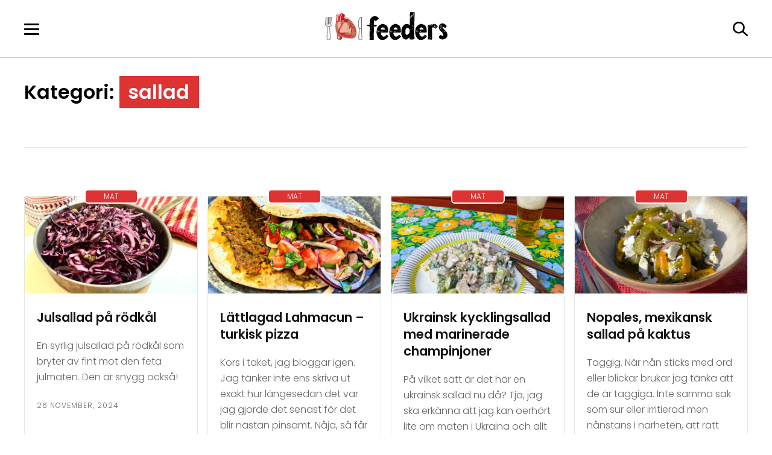

--- FILE ---
content_type: text/html; charset=UTF-8
request_url: https://feeders.se/tag/sallad/
body_size: 21850
content:
<!doctype html>
<html lang="sv-SE">
<head><meta charset="UTF-8"><script>if(navigator.userAgent.match(/MSIE|Internet Explorer/i)||navigator.userAgent.match(/Trident\/7\..*?rv:11/i)){var href=document.location.href;if(!href.match(/[?&]nowprocket/)){if(href.indexOf("?")==-1){if(href.indexOf("#")==-1){document.location.href=href+"?nowprocket=1"}else{document.location.href=href.replace("#","?nowprocket=1#")}}else{if(href.indexOf("#")==-1){document.location.href=href+"&nowprocket=1"}else{document.location.href=href.replace("#","&nowprocket=1#")}}}}</script><script>(()=>{class RocketLazyLoadScripts{constructor(){this.v="2.0.3",this.userEvents=["keydown","keyup","mousedown","mouseup","mousemove","mouseover","mouseenter","mouseout","mouseleave","touchmove","touchstart","touchend","touchcancel","wheel","click","dblclick","input","visibilitychange"],this.attributeEvents=["onblur","onclick","oncontextmenu","ondblclick","onfocus","onmousedown","onmouseenter","onmouseleave","onmousemove","onmouseout","onmouseover","onmouseup","onmousewheel","onscroll","onsubmit"]}async t(){this.i(),this.o(),/iP(ad|hone)/.test(navigator.userAgent)&&this.h(),this.u(),this.l(this),this.m(),this.k(this),this.p(this),this._(),await Promise.all([this.R(),this.L()]),this.lastBreath=Date.now(),this.S(this),this.P(),this.D(),this.O(),this.M(),await this.C(this.delayedScripts.normal),await this.C(this.delayedScripts.defer),await this.C(this.delayedScripts.async),this.F("domReady"),await this.T(),await this.j(),await this.I(),this.F("windowLoad"),await this.A(),window.dispatchEvent(new Event("rocket-allScriptsLoaded")),this.everythingLoaded=!0,this.lastTouchEnd&&await new Promise((t=>setTimeout(t,500-Date.now()+this.lastTouchEnd))),this.H(),this.F("all"),this.U(),this.W()}i(){this.CSPIssue=sessionStorage.getItem("rocketCSPIssue"),document.addEventListener("securitypolicyviolation",(t=>{this.CSPIssue||"script-src-elem"!==t.violatedDirective||"data"!==t.blockedURI||(this.CSPIssue=!0,sessionStorage.setItem("rocketCSPIssue",!0))}),{isRocket:!0})}o(){window.addEventListener("pageshow",(t=>{this.persisted=t.persisted,this.realWindowLoadedFired=!0}),{isRocket:!0}),window.addEventListener("pagehide",(()=>{this.onFirstUserAction=null}),{isRocket:!0})}h(){let t;function e(e){t=e}window.addEventListener("touchstart",e,{isRocket:!0}),window.addEventListener("touchend",(function i(o){Math.abs(o.changedTouches[0].pageX-t.changedTouches[0].pageX)<10&&Math.abs(o.changedTouches[0].pageY-t.changedTouches[0].pageY)<10&&o.timeStamp-t.timeStamp<200&&(o.target.dispatchEvent(new PointerEvent("click",{target:o.target,bubbles:!0,cancelable:!0,detail:1})),event.preventDefault(),window.removeEventListener("touchstart",e,{isRocket:!0}),window.removeEventListener("touchend",i,{isRocket:!0}))}),{isRocket:!0})}q(t){this.userActionTriggered||("mousemove"!==t.type||this.firstMousemoveIgnored?"keyup"===t.type||"mouseover"===t.type||"mouseout"===t.type||(this.userActionTriggered=!0,this.onFirstUserAction&&this.onFirstUserAction()):this.firstMousemoveIgnored=!0),"click"===t.type&&t.preventDefault(),this.savedUserEvents.length>0&&(t.stopPropagation(),t.stopImmediatePropagation()),"touchstart"===this.lastEvent&&"touchend"===t.type&&(this.lastTouchEnd=Date.now()),"click"===t.type&&(this.lastTouchEnd=0),this.lastEvent=t.type,this.savedUserEvents.push(t)}u(){this.savedUserEvents=[],this.userEventHandler=this.q.bind(this),this.userEvents.forEach((t=>window.addEventListener(t,this.userEventHandler,{passive:!1,isRocket:!0})))}U(){this.userEvents.forEach((t=>window.removeEventListener(t,this.userEventHandler,{passive:!1,isRocket:!0}))),this.savedUserEvents.forEach((t=>{t.target.dispatchEvent(new window[t.constructor.name](t.type,t))}))}m(){this.eventsMutationObserver=new MutationObserver((t=>{const e="return false";for(const i of t){if("attributes"===i.type){const t=i.target.getAttribute(i.attributeName);t&&t!==e&&(i.target.setAttribute("data-rocket-"+i.attributeName,t),i.target["rocket"+i.attributeName]=new Function("event",t),i.target.setAttribute(i.attributeName,e))}"childList"===i.type&&i.addedNodes.forEach((t=>{if(t.nodeType===Node.ELEMENT_NODE)for(const i of t.attributes)this.attributeEvents.includes(i.name)&&i.value&&""!==i.value&&(t.setAttribute("data-rocket-"+i.name,i.value),t["rocket"+i.name]=new Function("event",i.value),t.setAttribute(i.name,e))}))}})),this.eventsMutationObserver.observe(document,{subtree:!0,childList:!0,attributeFilter:this.attributeEvents})}H(){this.eventsMutationObserver.disconnect(),this.attributeEvents.forEach((t=>{document.querySelectorAll("[data-rocket-"+t+"]").forEach((e=>{e.setAttribute(t,e.getAttribute("data-rocket-"+t)),e.removeAttribute("data-rocket-"+t)}))}))}k(t){Object.defineProperty(HTMLElement.prototype,"onclick",{get(){return this.rocketonclick||null},set(e){this.rocketonclick=e,this.setAttribute(t.everythingLoaded?"onclick":"data-rocket-onclick","this.rocketonclick(event)")}})}S(t){function e(e,i){let o=e[i];e[i]=null,Object.defineProperty(e,i,{get:()=>o,set(s){t.everythingLoaded?o=s:e["rocket"+i]=o=s}})}e(document,"onreadystatechange"),e(window,"onload"),e(window,"onpageshow");try{Object.defineProperty(document,"readyState",{get:()=>t.rocketReadyState,set(e){t.rocketReadyState=e},configurable:!0}),document.readyState="loading"}catch(t){console.log("WPRocket DJE readyState conflict, bypassing")}}l(t){this.originalAddEventListener=EventTarget.prototype.addEventListener,this.originalRemoveEventListener=EventTarget.prototype.removeEventListener,this.savedEventListeners=[],EventTarget.prototype.addEventListener=function(e,i,o){o&&o.isRocket||!t.B(e,this)&&!t.userEvents.includes(e)||t.B(e,this)&&!t.userActionTriggered||e.startsWith("rocket-")||t.everythingLoaded?t.originalAddEventListener.call(this,e,i,o):t.savedEventListeners.push({target:this,remove:!1,type:e,func:i,options:o})},EventTarget.prototype.removeEventListener=function(e,i,o){o&&o.isRocket||!t.B(e,this)&&!t.userEvents.includes(e)||t.B(e,this)&&!t.userActionTriggered||e.startsWith("rocket-")||t.everythingLoaded?t.originalRemoveEventListener.call(this,e,i,o):t.savedEventListeners.push({target:this,remove:!0,type:e,func:i,options:o})}}F(t){"all"===t&&(EventTarget.prototype.addEventListener=this.originalAddEventListener,EventTarget.prototype.removeEventListener=this.originalRemoveEventListener),this.savedEventListeners=this.savedEventListeners.filter((e=>{let i=e.type,o=e.target||window;return"domReady"===t&&"DOMContentLoaded"!==i&&"readystatechange"!==i||("windowLoad"===t&&"load"!==i&&"readystatechange"!==i&&"pageshow"!==i||(this.B(i,o)&&(i="rocket-"+i),e.remove?o.removeEventListener(i,e.func,e.options):o.addEventListener(i,e.func,e.options),!1))}))}p(t){let e;function i(e){return t.everythingLoaded?e:e.split(" ").map((t=>"load"===t||t.startsWith("load.")?"rocket-jquery-load":t)).join(" ")}function o(o){function s(e){const s=o.fn[e];o.fn[e]=o.fn.init.prototype[e]=function(){return this[0]===window&&t.userActionTriggered&&("string"==typeof arguments[0]||arguments[0]instanceof String?arguments[0]=i(arguments[0]):"object"==typeof arguments[0]&&Object.keys(arguments[0]).forEach((t=>{const e=arguments[0][t];delete arguments[0][t],arguments[0][i(t)]=e}))),s.apply(this,arguments),this}}if(o&&o.fn&&!t.allJQueries.includes(o)){const e={DOMContentLoaded:[],"rocket-DOMContentLoaded":[]};for(const t in e)document.addEventListener(t,(()=>{e[t].forEach((t=>t()))}),{isRocket:!0});o.fn.ready=o.fn.init.prototype.ready=function(i){function s(){parseInt(o.fn.jquery)>2?setTimeout((()=>i.bind(document)(o))):i.bind(document)(o)}return t.realDomReadyFired?!t.userActionTriggered||t.fauxDomReadyFired?s():e["rocket-DOMContentLoaded"].push(s):e.DOMContentLoaded.push(s),o([])},s("on"),s("one"),s("off"),t.allJQueries.push(o)}e=o}t.allJQueries=[],o(window.jQuery),Object.defineProperty(window,"jQuery",{get:()=>e,set(t){o(t)}})}P(){const t=new Map;document.write=document.writeln=function(e){const i=document.currentScript,o=document.createRange(),s=i.parentElement;let n=t.get(i);void 0===n&&(n=i.nextSibling,t.set(i,n));const c=document.createDocumentFragment();o.setStart(c,0),c.appendChild(o.createContextualFragment(e)),s.insertBefore(c,n)}}async R(){return new Promise((t=>{this.userActionTriggered?t():this.onFirstUserAction=t}))}async L(){return new Promise((t=>{document.addEventListener("DOMContentLoaded",(()=>{this.realDomReadyFired=!0,t()}),{isRocket:!0})}))}async I(){return this.realWindowLoadedFired?Promise.resolve():new Promise((t=>{window.addEventListener("load",t,{isRocket:!0})}))}M(){this.pendingScripts=[];this.scriptsMutationObserver=new MutationObserver((t=>{for(const e of t)e.addedNodes.forEach((t=>{"SCRIPT"!==t.tagName||t.noModule||t.isWPRocket||this.pendingScripts.push({script:t,promise:new Promise((e=>{const i=()=>{const i=this.pendingScripts.findIndex((e=>e.script===t));i>=0&&this.pendingScripts.splice(i,1),e()};t.addEventListener("load",i,{isRocket:!0}),t.addEventListener("error",i,{isRocket:!0}),setTimeout(i,1e3)}))})}))})),this.scriptsMutationObserver.observe(document,{childList:!0,subtree:!0})}async j(){await this.J(),this.pendingScripts.length?(await this.pendingScripts[0].promise,await this.j()):this.scriptsMutationObserver.disconnect()}D(){this.delayedScripts={normal:[],async:[],defer:[]},document.querySelectorAll("script[type$=rocketlazyloadscript]").forEach((t=>{t.hasAttribute("data-rocket-src")?t.hasAttribute("async")&&!1!==t.async?this.delayedScripts.async.push(t):t.hasAttribute("defer")&&!1!==t.defer||"module"===t.getAttribute("data-rocket-type")?this.delayedScripts.defer.push(t):this.delayedScripts.normal.push(t):this.delayedScripts.normal.push(t)}))}async _(){await this.L();let t=[];document.querySelectorAll("script[type$=rocketlazyloadscript][data-rocket-src]").forEach((e=>{let i=e.getAttribute("data-rocket-src");if(i&&!i.startsWith("data:")){i.startsWith("//")&&(i=location.protocol+i);try{const o=new URL(i).origin;o!==location.origin&&t.push({src:o,crossOrigin:e.crossOrigin||"module"===e.getAttribute("data-rocket-type")})}catch(t){}}})),t=[...new Map(t.map((t=>[JSON.stringify(t),t]))).values()],this.N(t,"preconnect")}async $(t){if(await this.G(),!0!==t.noModule||!("noModule"in HTMLScriptElement.prototype))return new Promise((e=>{let i;function o(){(i||t).setAttribute("data-rocket-status","executed"),e()}try{if(navigator.userAgent.includes("Firefox/")||""===navigator.vendor||this.CSPIssue)i=document.createElement("script"),[...t.attributes].forEach((t=>{let e=t.nodeName;"type"!==e&&("data-rocket-type"===e&&(e="type"),"data-rocket-src"===e&&(e="src"),i.setAttribute(e,t.nodeValue))})),t.text&&(i.text=t.text),t.nonce&&(i.nonce=t.nonce),i.hasAttribute("src")?(i.addEventListener("load",o,{isRocket:!0}),i.addEventListener("error",(()=>{i.setAttribute("data-rocket-status","failed-network"),e()}),{isRocket:!0}),setTimeout((()=>{i.isConnected||e()}),1)):(i.text=t.text,o()),i.isWPRocket=!0,t.parentNode.replaceChild(i,t);else{const i=t.getAttribute("data-rocket-type"),s=t.getAttribute("data-rocket-src");i?(t.type=i,t.removeAttribute("data-rocket-type")):t.removeAttribute("type"),t.addEventListener("load",o,{isRocket:!0}),t.addEventListener("error",(i=>{this.CSPIssue&&i.target.src.startsWith("data:")?(console.log("WPRocket: CSP fallback activated"),t.removeAttribute("src"),this.$(t).then(e)):(t.setAttribute("data-rocket-status","failed-network"),e())}),{isRocket:!0}),s?(t.fetchPriority="high",t.removeAttribute("data-rocket-src"),t.src=s):t.src="data:text/javascript;base64,"+window.btoa(unescape(encodeURIComponent(t.text)))}}catch(i){t.setAttribute("data-rocket-status","failed-transform"),e()}}));t.setAttribute("data-rocket-status","skipped")}async C(t){const e=t.shift();return e?(e.isConnected&&await this.$(e),this.C(t)):Promise.resolve()}O(){this.N([...this.delayedScripts.normal,...this.delayedScripts.defer,...this.delayedScripts.async],"preload")}N(t,e){this.trash=this.trash||[];let i=!0;var o=document.createDocumentFragment();t.forEach((t=>{const s=t.getAttribute&&t.getAttribute("data-rocket-src")||t.src;if(s&&!s.startsWith("data:")){const n=document.createElement("link");n.href=s,n.rel=e,"preconnect"!==e&&(n.as="script",n.fetchPriority=i?"high":"low"),t.getAttribute&&"module"===t.getAttribute("data-rocket-type")&&(n.crossOrigin=!0),t.crossOrigin&&(n.crossOrigin=t.crossOrigin),t.integrity&&(n.integrity=t.integrity),t.nonce&&(n.nonce=t.nonce),o.appendChild(n),this.trash.push(n),i=!1}})),document.head.appendChild(o)}W(){this.trash.forEach((t=>t.remove()))}async T(){try{document.readyState="interactive"}catch(t){}this.fauxDomReadyFired=!0;try{await this.G(),document.dispatchEvent(new Event("rocket-readystatechange")),await this.G(),document.rocketonreadystatechange&&document.rocketonreadystatechange(),await this.G(),document.dispatchEvent(new Event("rocket-DOMContentLoaded")),await this.G(),window.dispatchEvent(new Event("rocket-DOMContentLoaded"))}catch(t){console.error(t)}}async A(){try{document.readyState="complete"}catch(t){}try{await this.G(),document.dispatchEvent(new Event("rocket-readystatechange")),await this.G(),document.rocketonreadystatechange&&document.rocketonreadystatechange(),await this.G(),window.dispatchEvent(new Event("rocket-load")),await this.G(),window.rocketonload&&window.rocketonload(),await this.G(),this.allJQueries.forEach((t=>t(window).trigger("rocket-jquery-load"))),await this.G();const t=new Event("rocket-pageshow");t.persisted=this.persisted,window.dispatchEvent(t),await this.G(),window.rocketonpageshow&&window.rocketonpageshow({persisted:this.persisted})}catch(t){console.error(t)}}async G(){Date.now()-this.lastBreath>45&&(await this.J(),this.lastBreath=Date.now())}async J(){return document.hidden?new Promise((t=>setTimeout(t))):new Promise((t=>requestAnimationFrame(t)))}B(t,e){return e===document&&"readystatechange"===t||(e===document&&"DOMContentLoaded"===t||(e===window&&"DOMContentLoaded"===t||(e===window&&"load"===t||e===window&&"pageshow"===t)))}static run(){(new RocketLazyLoadScripts).t()}}RocketLazyLoadScripts.run()})();</script>
	
	<meta name="viewport" content="width=device-width, initial-scale=1">
	<link rel="profile" href="https://gmpg.org/xfn/11">

	<meta name='robots' content='index, follow, max-image-preview:large, max-snippet:-1, max-video-preview:-1' />
	<style>img:is([sizes="auto" i], [sizes^="auto," i]) { contain-intrinsic-size: 3000px 1500px }</style>
	


	<!-- This site is optimized with the Yoast SEO plugin v26.8 - https://yoast.com/product/yoast-seo-wordpress/ -->
	<title>sallad-arkiv - Feeders</title>
<link rel="preload" as="font" href="https://feeders.se/wp-content/themes/feeders2025/assets/fonts/Poppins-Light.woff2" crossorigin>
<link rel="preload" as="font" href="https://feeders.se/wp-content/themes/feeders2025/assets/fonts/Poppins-Regular.woff2" crossorigin>
<link rel="preload" as="font" href="https://feeders.se/wp-content/themes/feeders2025/assets/fonts/Poppins-SemiBold.woff2" crossorigin><link rel="stylesheet" href="https://feeders.se/wp-content/cache/fonts/1/google-fonts/css/4/3/4/7390ee6f46809d03c35c168a10d59.css" data-wpr-hosted-gf-parameters="family=Poppins%3Awght%40300%3B400%3B600&ver=6.8.3&display=swap"/>
	<meta name="description" content="Varm sallad, kall sallad, matig eller lätt. Här finns en massa recept på goda sallader!" />
	<link rel="canonical" href="https://feeders.se/tag/sallad/" />
	<link rel="next" href="https://feeders.se/tag/sallad/page/2/" />
	<meta property="og:locale" content="sv_SE" />
	<meta property="og:type" content="article" />
	<meta property="og:title" content="sallad-arkiv - Feeders" />
	<meta property="og:description" content="Varm sallad, kall sallad, matig eller lätt. Här finns en massa recept på goda sallader!" />
	<meta property="og:url" content="https://feeders.se/tag/sallad/" />
	<meta property="og:site_name" content="Feeders" />
	<meta property="og:image" content="https://feeders.se/wp-content/uploads/2021/01/vintersallad-1.jpg" />
	<meta property="og:image:width" content="1200" />
	<meta property="og:image:height" content="675" />
	<meta property="og:image:type" content="image/jpeg" />
	<meta name="twitter:card" content="summary_large_image" />
	<meta name="twitter:description" content="En massa recept på goda sallader" />
	<meta name="twitter:image" content="https://feeders.se/wp-content/uploads/2021/01/vintersallad-1.jpg" />
	<script type="application/ld+json" class="yoast-schema-graph">{"@context":"https://schema.org","@graph":[{"@type":"CollectionPage","@id":"https://feeders.se/tag/sallad/","url":"https://feeders.se/tag/sallad/","name":"sallad-arkiv - Feeders","isPartOf":{"@id":"https://feeders.se/#website"},"primaryImageOfPage":{"@id":"https://feeders.se/tag/sallad/#primaryimage"},"image":{"@id":"https://feeders.se/tag/sallad/#primaryimage"},"thumbnailUrl":"https://feeders.se/wp-content/uploads/2024/12/Julsallad.jpg","description":"Varm sallad, kall sallad, matig eller lätt. Här finns en massa recept på goda sallader!","breadcrumb":{"@id":"https://feeders.se/tag/sallad/#breadcrumb"},"inLanguage":"sv-SE"},{"@type":"ImageObject","inLanguage":"sv-SE","@id":"https://feeders.se/tag/sallad/#primaryimage","url":"https://feeders.se/wp-content/uploads/2024/12/Julsallad.jpg","contentUrl":"https://feeders.se/wp-content/uploads/2024/12/Julsallad.jpg","width":1200,"height":675,"caption":"julsallad"},{"@type":"BreadcrumbList","@id":"https://feeders.se/tag/sallad/#breadcrumb","itemListElement":[{"@type":"ListItem","position":1,"name":"Hem","item":"https://feeders.se/"},{"@type":"ListItem","position":2,"name":"sallad"}]},{"@type":"WebSite","@id":"https://feeders.se/#website","url":"https://feeders.se/","name":"Feeders","description":"","publisher":{"@id":"https://feeders.se/#organization"},"potentialAction":[{"@type":"SearchAction","target":{"@type":"EntryPoint","urlTemplate":"https://feeders.se/?s={search_term_string}"},"query-input":{"@type":"PropertyValueSpecification","valueRequired":true,"valueName":"search_term_string"}}],"inLanguage":"sv-SE"},{"@type":"Organization","@id":"https://feeders.se/#organization","name":"Feeders","url":"https://feeders.se/","logo":{"@type":"ImageObject","inLanguage":"sv-SE","@id":"https://feeders.se/#/schema/logo/image/","url":"https://feeders.se/wp-content/uploads/2018/11/logo-schema.png","contentUrl":"https://feeders.se/wp-content/uploads/2018/11/logo-schema.png","width":600,"height":60,"caption":"Feeders"},"image":{"@id":"https://feeders.se/#/schema/logo/image/"}}]}</script>
	<!-- / Yoast SEO plugin. -->




<link rel="alternate" type="application/rss+xml" title="Feeders &raquo; Webbflöde" href="https://feeders.se/feed/" />
<link rel="alternate" type="application/rss+xml" title="Feeders &raquo; Kommentarsflöde" href="https://feeders.se/comments/feed/" />
<link rel="alternate" type="application/rss+xml" title="Feeders &raquo; etikettflöde för sallad" href="https://feeders.se/tag/sallad/feed/" />
		<!-- This site uses the Google Analytics by ExactMetrics plugin v8.5.3 - Using Analytics tracking - https://www.exactmetrics.com/ -->
							<script type="rocketlazyloadscript" data-rocket-src="//www.googletagmanager.com/gtag/js?id=G-S2BVDHNQ2H"  data-cfasync="false" data-wpfc-render="false" async></script>
			<script type="rocketlazyloadscript" data-cfasync="false" data-wpfc-render="false">
				var em_version = '8.5.3';
				var em_track_user = true;
				var em_no_track_reason = '';
								var ExactMetricsDefaultLocations = {"page_location":"https:\/\/feeders.se\/tag\/sallad\/"};
				if ( typeof ExactMetricsPrivacyGuardFilter === 'function' ) {
					var ExactMetricsLocations = (typeof ExactMetricsExcludeQuery === 'object') ? ExactMetricsPrivacyGuardFilter( ExactMetricsExcludeQuery ) : ExactMetricsPrivacyGuardFilter( ExactMetricsDefaultLocations );
				} else {
					var ExactMetricsLocations = (typeof ExactMetricsExcludeQuery === 'object') ? ExactMetricsExcludeQuery : ExactMetricsDefaultLocations;
				}

								var disableStrs = [
										'ga-disable-G-S2BVDHNQ2H',
									];

				/* Function to detect opted out users */
				function __gtagTrackerIsOptedOut() {
					for (var index = 0; index < disableStrs.length; index++) {
						if (document.cookie.indexOf(disableStrs[index] + '=true') > -1) {
							return true;
						}
					}

					return false;
				}

				/* Disable tracking if the opt-out cookie exists. */
				if (__gtagTrackerIsOptedOut()) {
					for (var index = 0; index < disableStrs.length; index++) {
						window[disableStrs[index]] = true;
					}
				}

				/* Opt-out function */
				function __gtagTrackerOptout() {
					for (var index = 0; index < disableStrs.length; index++) {
						document.cookie = disableStrs[index] + '=true; expires=Thu, 31 Dec 2099 23:59:59 UTC; path=/';
						window[disableStrs[index]] = true;
					}
				}

				if ('undefined' === typeof gaOptout) {
					function gaOptout() {
						__gtagTrackerOptout();
					}
				}
								window.dataLayer = window.dataLayer || [];

				window.ExactMetricsDualTracker = {
					helpers: {},
					trackers: {},
				};
				if (em_track_user) {
					function __gtagDataLayer() {
						dataLayer.push(arguments);
					}

					function __gtagTracker(type, name, parameters) {
						if (!parameters) {
							parameters = {};
						}

						if (parameters.send_to) {
							__gtagDataLayer.apply(null, arguments);
							return;
						}

						if (type === 'event') {
														parameters.send_to = exactmetrics_frontend.v4_id;
							var hookName = name;
							if (typeof parameters['event_category'] !== 'undefined') {
								hookName = parameters['event_category'] + ':' + name;
							}

							if (typeof ExactMetricsDualTracker.trackers[hookName] !== 'undefined') {
								ExactMetricsDualTracker.trackers[hookName](parameters);
							} else {
								__gtagDataLayer('event', name, parameters);
							}
							
						} else {
							__gtagDataLayer.apply(null, arguments);
						}
					}

					__gtagTracker('js', new Date());
					__gtagTracker('set', {
						'developer_id.dNDMyYj': true,
											});
					if ( ExactMetricsLocations.page_location ) {
						__gtagTracker('set', ExactMetricsLocations);
					}
										__gtagTracker('config', 'G-S2BVDHNQ2H', {"forceSSL":"true"} );
															window.gtag = __gtagTracker;										(function () {
						/* https://developers.google.com/analytics/devguides/collection/analyticsjs/ */
						/* ga and __gaTracker compatibility shim. */
						var noopfn = function () {
							return null;
						};
						var newtracker = function () {
							return new Tracker();
						};
						var Tracker = function () {
							return null;
						};
						var p = Tracker.prototype;
						p.get = noopfn;
						p.set = noopfn;
						p.send = function () {
							var args = Array.prototype.slice.call(arguments);
							args.unshift('send');
							__gaTracker.apply(null, args);
						};
						var __gaTracker = function () {
							var len = arguments.length;
							if (len === 0) {
								return;
							}
							var f = arguments[len - 1];
							if (typeof f !== 'object' || f === null || typeof f.hitCallback !== 'function') {
								if ('send' === arguments[0]) {
									var hitConverted, hitObject = false, action;
									if ('event' === arguments[1]) {
										if ('undefined' !== typeof arguments[3]) {
											hitObject = {
												'eventAction': arguments[3],
												'eventCategory': arguments[2],
												'eventLabel': arguments[4],
												'value': arguments[5] ? arguments[5] : 1,
											}
										}
									}
									if ('pageview' === arguments[1]) {
										if ('undefined' !== typeof arguments[2]) {
											hitObject = {
												'eventAction': 'page_view',
												'page_path': arguments[2],
											}
										}
									}
									if (typeof arguments[2] === 'object') {
										hitObject = arguments[2];
									}
									if (typeof arguments[5] === 'object') {
										Object.assign(hitObject, arguments[5]);
									}
									if ('undefined' !== typeof arguments[1].hitType) {
										hitObject = arguments[1];
										if ('pageview' === hitObject.hitType) {
											hitObject.eventAction = 'page_view';
										}
									}
									if (hitObject) {
										action = 'timing' === arguments[1].hitType ? 'timing_complete' : hitObject.eventAction;
										hitConverted = mapArgs(hitObject);
										__gtagTracker('event', action, hitConverted);
									}
								}
								return;
							}

							function mapArgs(args) {
								var arg, hit = {};
								var gaMap = {
									'eventCategory': 'event_category',
									'eventAction': 'event_action',
									'eventLabel': 'event_label',
									'eventValue': 'event_value',
									'nonInteraction': 'non_interaction',
									'timingCategory': 'event_category',
									'timingVar': 'name',
									'timingValue': 'value',
									'timingLabel': 'event_label',
									'page': 'page_path',
									'location': 'page_location',
									'title': 'page_title',
									'referrer' : 'page_referrer',
								};
								for (arg in args) {
																		if (!(!args.hasOwnProperty(arg) || !gaMap.hasOwnProperty(arg))) {
										hit[gaMap[arg]] = args[arg];
									} else {
										hit[arg] = args[arg];
									}
								}
								return hit;
							}

							try {
								f.hitCallback();
							} catch (ex) {
							}
						};
						__gaTracker.create = newtracker;
						__gaTracker.getByName = newtracker;
						__gaTracker.getAll = function () {
							return [];
						};
						__gaTracker.remove = noopfn;
						__gaTracker.loaded = true;
						window['__gaTracker'] = __gaTracker;
					})();
									} else {
										console.log("");
					(function () {
						function __gtagTracker() {
							return null;
						}

						window['__gtagTracker'] = __gtagTracker;
						window['gtag'] = __gtagTracker;
					})();
									}
			</script>
				<!-- / Google Analytics by ExactMetrics -->
		<style id='wp-emoji-styles-inline-css'>

	img.wp-smiley, img.emoji {
		display: inline !important;
		border: none !important;
		box-shadow: none !important;
		height: 1em !important;
		width: 1em !important;
		margin: 0 0.07em !important;
		vertical-align: -0.1em !important;
		background: none !important;
		padding: 0 !important;
	}
</style>
<link rel='stylesheet' id='wp-block-library-css' href='https://feeders.se/wp-includes/css/dist/block-library/style.min.css?ver=6.8.3' media='all' />
<style id='classic-theme-styles-inline-css'>
/*! This file is auto-generated */
.wp-block-button__link{color:#fff;background-color:#32373c;border-radius:9999px;box-shadow:none;text-decoration:none;padding:calc(.667em + 2px) calc(1.333em + 2px);font-size:1.125em}.wp-block-file__button{background:#32373c;color:#fff;text-decoration:none}
</style>
<style id='create-block-feeders-steg-style-inline-css'>
.wp-block-create-block-feeders-steg>div{border-bottom:1px dotted #000;padding:2px 0 20px}.recept-instruktioner li.wp-block-create-block-feeders-steg{list-style-type:none;margin-bottom:16px}.wp-block-create-block-feeders-steg>p{font-weight:700;margin:0;padding:10px 0 0}.receptsteg{display:flex}.receptsteg>div{flex-grow:1;padding-right:10px;width:75%}.recept-instruktioner li div.receptsteg img{border-radius:6px;width:25%}.recept-instruktioner li.wp-block-create-block-feeders-steg:last-child > div{border-bottom:none;}

</style>
<style id='global-styles-inline-css'>
:root{--wp--preset--aspect-ratio--square: 1;--wp--preset--aspect-ratio--4-3: 4/3;--wp--preset--aspect-ratio--3-4: 3/4;--wp--preset--aspect-ratio--3-2: 3/2;--wp--preset--aspect-ratio--2-3: 2/3;--wp--preset--aspect-ratio--16-9: 16/9;--wp--preset--aspect-ratio--9-16: 9/16;--wp--preset--color--black: #000000;--wp--preset--color--cyan-bluish-gray: #abb8c3;--wp--preset--color--white: #ffffff;--wp--preset--color--pale-pink: #f78da7;--wp--preset--color--vivid-red: #cf2e2e;--wp--preset--color--luminous-vivid-orange: #ff6900;--wp--preset--color--luminous-vivid-amber: #fcb900;--wp--preset--color--light-green-cyan: #7bdcb5;--wp--preset--color--vivid-green-cyan: #00d084;--wp--preset--color--pale-cyan-blue: #8ed1fc;--wp--preset--color--vivid-cyan-blue: #0693e3;--wp--preset--color--vivid-purple: #9b51e0;--wp--preset--gradient--vivid-cyan-blue-to-vivid-purple: linear-gradient(135deg,rgba(6,147,227,1) 0%,rgb(155,81,224) 100%);--wp--preset--gradient--light-green-cyan-to-vivid-green-cyan: linear-gradient(135deg,rgb(122,220,180) 0%,rgb(0,208,130) 100%);--wp--preset--gradient--luminous-vivid-amber-to-luminous-vivid-orange: linear-gradient(135deg,rgba(252,185,0,1) 0%,rgba(255,105,0,1) 100%);--wp--preset--gradient--luminous-vivid-orange-to-vivid-red: linear-gradient(135deg,rgba(255,105,0,1) 0%,rgb(207,46,46) 100%);--wp--preset--gradient--very-light-gray-to-cyan-bluish-gray: linear-gradient(135deg,rgb(238,238,238) 0%,rgb(169,184,195) 100%);--wp--preset--gradient--cool-to-warm-spectrum: linear-gradient(135deg,rgb(74,234,220) 0%,rgb(151,120,209) 20%,rgb(207,42,186) 40%,rgb(238,44,130) 60%,rgb(251,105,98) 80%,rgb(254,248,76) 100%);--wp--preset--gradient--blush-light-purple: linear-gradient(135deg,rgb(255,206,236) 0%,rgb(152,150,240) 100%);--wp--preset--gradient--blush-bordeaux: linear-gradient(135deg,rgb(254,205,165) 0%,rgb(254,45,45) 50%,rgb(107,0,62) 100%);--wp--preset--gradient--luminous-dusk: linear-gradient(135deg,rgb(255,203,112) 0%,rgb(199,81,192) 50%,rgb(65,88,208) 100%);--wp--preset--gradient--pale-ocean: linear-gradient(135deg,rgb(255,245,203) 0%,rgb(182,227,212) 50%,rgb(51,167,181) 100%);--wp--preset--gradient--electric-grass: linear-gradient(135deg,rgb(202,248,128) 0%,rgb(113,206,126) 100%);--wp--preset--gradient--midnight: linear-gradient(135deg,rgb(2,3,129) 0%,rgb(40,116,252) 100%);--wp--preset--font-size--small: 13px;--wp--preset--font-size--medium: 20px;--wp--preset--font-size--large: 36px;--wp--preset--font-size--x-large: 42px;--wp--preset--spacing--20: 0.44rem;--wp--preset--spacing--30: 0.67rem;--wp--preset--spacing--40: 1rem;--wp--preset--spacing--50: 1.5rem;--wp--preset--spacing--60: 2.25rem;--wp--preset--spacing--70: 3.38rem;--wp--preset--spacing--80: 5.06rem;--wp--preset--shadow--natural: 6px 6px 9px rgba(0, 0, 0, 0.2);--wp--preset--shadow--deep: 12px 12px 50px rgba(0, 0, 0, 0.4);--wp--preset--shadow--sharp: 6px 6px 0px rgba(0, 0, 0, 0.2);--wp--preset--shadow--outlined: 6px 6px 0px -3px rgba(255, 255, 255, 1), 6px 6px rgba(0, 0, 0, 1);--wp--preset--shadow--crisp: 6px 6px 0px rgba(0, 0, 0, 1);}:where(.is-layout-flex){gap: 0.5em;}:where(.is-layout-grid){gap: 0.5em;}body .is-layout-flex{display: flex;}.is-layout-flex{flex-wrap: wrap;align-items: center;}.is-layout-flex > :is(*, div){margin: 0;}body .is-layout-grid{display: grid;}.is-layout-grid > :is(*, div){margin: 0;}:where(.wp-block-columns.is-layout-flex){gap: 2em;}:where(.wp-block-columns.is-layout-grid){gap: 2em;}:where(.wp-block-post-template.is-layout-flex){gap: 1.25em;}:where(.wp-block-post-template.is-layout-grid){gap: 1.25em;}.has-black-color{color: var(--wp--preset--color--black) !important;}.has-cyan-bluish-gray-color{color: var(--wp--preset--color--cyan-bluish-gray) !important;}.has-white-color{color: var(--wp--preset--color--white) !important;}.has-pale-pink-color{color: var(--wp--preset--color--pale-pink) !important;}.has-vivid-red-color{color: var(--wp--preset--color--vivid-red) !important;}.has-luminous-vivid-orange-color{color: var(--wp--preset--color--luminous-vivid-orange) !important;}.has-luminous-vivid-amber-color{color: var(--wp--preset--color--luminous-vivid-amber) !important;}.has-light-green-cyan-color{color: var(--wp--preset--color--light-green-cyan) !important;}.has-vivid-green-cyan-color{color: var(--wp--preset--color--vivid-green-cyan) !important;}.has-pale-cyan-blue-color{color: var(--wp--preset--color--pale-cyan-blue) !important;}.has-vivid-cyan-blue-color{color: var(--wp--preset--color--vivid-cyan-blue) !important;}.has-vivid-purple-color{color: var(--wp--preset--color--vivid-purple) !important;}.has-black-background-color{background-color: var(--wp--preset--color--black) !important;}.has-cyan-bluish-gray-background-color{background-color: var(--wp--preset--color--cyan-bluish-gray) !important;}.has-white-background-color{background-color: var(--wp--preset--color--white) !important;}.has-pale-pink-background-color{background-color: var(--wp--preset--color--pale-pink) !important;}.has-vivid-red-background-color{background-color: var(--wp--preset--color--vivid-red) !important;}.has-luminous-vivid-orange-background-color{background-color: var(--wp--preset--color--luminous-vivid-orange) !important;}.has-luminous-vivid-amber-background-color{background-color: var(--wp--preset--color--luminous-vivid-amber) !important;}.has-light-green-cyan-background-color{background-color: var(--wp--preset--color--light-green-cyan) !important;}.has-vivid-green-cyan-background-color{background-color: var(--wp--preset--color--vivid-green-cyan) !important;}.has-pale-cyan-blue-background-color{background-color: var(--wp--preset--color--pale-cyan-blue) !important;}.has-vivid-cyan-blue-background-color{background-color: var(--wp--preset--color--vivid-cyan-blue) !important;}.has-vivid-purple-background-color{background-color: var(--wp--preset--color--vivid-purple) !important;}.has-black-border-color{border-color: var(--wp--preset--color--black) !important;}.has-cyan-bluish-gray-border-color{border-color: var(--wp--preset--color--cyan-bluish-gray) !important;}.has-white-border-color{border-color: var(--wp--preset--color--white) !important;}.has-pale-pink-border-color{border-color: var(--wp--preset--color--pale-pink) !important;}.has-vivid-red-border-color{border-color: var(--wp--preset--color--vivid-red) !important;}.has-luminous-vivid-orange-border-color{border-color: var(--wp--preset--color--luminous-vivid-orange) !important;}.has-luminous-vivid-amber-border-color{border-color: var(--wp--preset--color--luminous-vivid-amber) !important;}.has-light-green-cyan-border-color{border-color: var(--wp--preset--color--light-green-cyan) !important;}.has-vivid-green-cyan-border-color{border-color: var(--wp--preset--color--vivid-green-cyan) !important;}.has-pale-cyan-blue-border-color{border-color: var(--wp--preset--color--pale-cyan-blue) !important;}.has-vivid-cyan-blue-border-color{border-color: var(--wp--preset--color--vivid-cyan-blue) !important;}.has-vivid-purple-border-color{border-color: var(--wp--preset--color--vivid-purple) !important;}.has-vivid-cyan-blue-to-vivid-purple-gradient-background{background: var(--wp--preset--gradient--vivid-cyan-blue-to-vivid-purple) !important;}.has-light-green-cyan-to-vivid-green-cyan-gradient-background{background: var(--wp--preset--gradient--light-green-cyan-to-vivid-green-cyan) !important;}.has-luminous-vivid-amber-to-luminous-vivid-orange-gradient-background{background: var(--wp--preset--gradient--luminous-vivid-amber-to-luminous-vivid-orange) !important;}.has-luminous-vivid-orange-to-vivid-red-gradient-background{background: var(--wp--preset--gradient--luminous-vivid-orange-to-vivid-red) !important;}.has-very-light-gray-to-cyan-bluish-gray-gradient-background{background: var(--wp--preset--gradient--very-light-gray-to-cyan-bluish-gray) !important;}.has-cool-to-warm-spectrum-gradient-background{background: var(--wp--preset--gradient--cool-to-warm-spectrum) !important;}.has-blush-light-purple-gradient-background{background: var(--wp--preset--gradient--blush-light-purple) !important;}.has-blush-bordeaux-gradient-background{background: var(--wp--preset--gradient--blush-bordeaux) !important;}.has-luminous-dusk-gradient-background{background: var(--wp--preset--gradient--luminous-dusk) !important;}.has-pale-ocean-gradient-background{background: var(--wp--preset--gradient--pale-ocean) !important;}.has-electric-grass-gradient-background{background: var(--wp--preset--gradient--electric-grass) !important;}.has-midnight-gradient-background{background: var(--wp--preset--gradient--midnight) !important;}.has-small-font-size{font-size: var(--wp--preset--font-size--small) !important;}.has-medium-font-size{font-size: var(--wp--preset--font-size--medium) !important;}.has-large-font-size{font-size: var(--wp--preset--font-size--large) !important;}.has-x-large-font-size{font-size: var(--wp--preset--font-size--x-large) !important;}
:where(.wp-block-post-template.is-layout-flex){gap: 1.25em;}:where(.wp-block-post-template.is-layout-grid){gap: 1.25em;}
:where(.wp-block-columns.is-layout-flex){gap: 2em;}:where(.wp-block-columns.is-layout-grid){gap: 2em;}
:root :where(.wp-block-pullquote){font-size: 1.5em;line-height: 1.6;}
</style>
<link data-minify="1" rel='stylesheet' id='ajax-search-style-css' href='https://feeders.se/wp-content/cache/min/1/wp-content/plugins/feeders-search/css/ajax-search.css?ver=1747382305' media='all' />
<link data-minify="1" rel='stylesheet' id='feeders-style-css' href='https://feeders.se/wp-content/cache/min/1/wp-content/themes/feeders2025/style.css?ver=1747382305' media='all' />

<script type="rocketlazyloadscript" data-rocket-src="https://feeders.se/wp-content/plugins/google-analytics-dashboard-for-wp/assets/js/frontend-gtag.min.js?ver=8.5.3" id="exactmetrics-frontend-script-js" async data-wp-strategy="async"></script>
<script data-cfasync="false" data-wpfc-render="false" id='exactmetrics-frontend-script-js-extra'>var exactmetrics_frontend = {"js_events_tracking":"true","download_extensions":"zip,mp3,mpeg,pdf,docx,pptx,xlsx,rar","inbound_paths":"[{\"path\":\"\\\/go\\\/\",\"label\":\"affiliate\"},{\"path\":\"\\\/recommend\\\/\",\"label\":\"affiliate\"}]","home_url":"https:\/\/feeders.se","hash_tracking":"false","v4_id":"G-S2BVDHNQ2H"};</script>
<script type="rocketlazyloadscript" data-rocket-src="https://feeders.se/wp-includes/js/jquery/jquery.min.js?ver=3.7.1" id="jquery-core-js" data-rocket-defer defer></script>
<script type="rocketlazyloadscript" data-rocket-src="https://feeders.se/wp-includes/js/jquery/jquery-migrate.min.js?ver=3.4.1" id="jquery-migrate-js" data-rocket-defer defer></script>
<link rel="https://api.w.org/" href="https://feeders.se/wp-json/" /><link rel="alternate" title="JSON" type="application/json" href="https://feeders.se/wp-json/wp/v2/tags/1422" /><link rel="EditURI" type="application/rsd+xml" title="RSD" href="https://feeders.se/xmlrpc.php?rsd" />
<meta name="generator" content="WordPress 6.8.3" />
<link rel="icon" href="https://feeders.se/wp-content/uploads/2018/03/favicon-45x45.png" sizes="32x32" />
<link rel="icon" href="https://feeders.se/wp-content/uploads/2018/03/favicon.png" sizes="192x192" />
<link rel="apple-touch-icon" href="https://feeders.se/wp-content/uploads/2018/03/favicon.png" />
<meta name="msapplication-TileImage" content="https://feeders.se/wp-content/uploads/2018/03/favicon.png" />
<noscript><style id="rocket-lazyload-nojs-css">.rll-youtube-player, [data-lazy-src]{display:none !important;}</style></noscript><meta name="generator" content="WP Rocket 3.18.3" data-wpr-features="wpr_delay_js wpr_defer_js wpr_minify_js wpr_preload_fonts wpr_lazyload_images wpr_image_dimensions wpr_minify_css wpr_preload_links wpr_host_fonts_locally wpr_desktop" /></head>

<body data-rsssl=1 class="archive tag tag-sallad tag-1422 wp-theme-feeders2025 hfeed no-sidebar">
<div data-rocket-location-hash="54257ff4dc2eb7aae68fa23eb5f11e06" id="page" class="site">
	<a class="skip-link screen-reader-text" href="#primary">Skip to content</a>

	<header data-rocket-location-hash="fc409f86088b20b81d38a444febf083b" id="masthead" class="site-header">
		
			<div data-rocket-location-hash="1164bed29a36528b6c11e0004e903d32" class="mobile-menu-burger">
			  <div class="burger" id="burger">
				<span class="burger-line"></span>
				<span class="burger-line"></span>
				<span class="burger-line"></span>
			  </div>
			</div>
			<div data-rocket-location-hash="478fffe82c92b86a529da12592945624" class="site-branding">

												<div class="logo">
					<a href="https://feeders.se" aria-label="Feeders startsida"><img width="203" height="47" src="data:image/svg+xml,%3Csvg%20xmlns='http://www.w3.org/2000/svg'%20viewBox='0%200%20203%2047'%3E%3C/svg%3E" alt="Feeders logotyp" data-lazy-src="https://feeders.se/wp-content/uploads/2018/03/feeders-4f.svg"><noscript><img width="203" height="47" src="https://feeders.se/wp-content/uploads/2018/03/feeders-4f.svg" alt="Feeders logotyp"></noscript></a>
				</div>

			</div><!-- .site-branding -->
			<div data-rocket-location-hash="bcdbf444e277135dae3f8b6cdb269bb8" class="search-menu-button">
				<div class="search-icon">
					<svg version="1.1" id="Layer_1" xmlns="http://www.w3.org/2000/svg" xmlns:xlink="http://www.w3.org/1999/xlink" x="0px" y="0px"
						 viewBox="0 0 86.6 84.1" xml:space="preserve">
					<path d="M85.1,76.1L61.9,54.6c4.3-5.7,6.8-12.8,6.8-20.4C68.7,15.4,53.2,0,34.3,0C15.4,0,0,15.4,0,34.3c0,19,15.4,34.3,34.3,34.3
						c8,0,15.3-2.7,21.1-7.3l23.4,21.6c0.9,0.8,2,1.3,3.2,1.3c1.2,0,2.4-0.5,3.4-1.5C87.1,80.7,87,77.8,85.1,76.1z M34.3,59.4
						c-13.8,0-25.1-11.2-25.1-25.1c0-13.8,11.3-25.1,25.1-25.1c13.9,0,25.1,11.3,25.1,25.1c0,5.2-1.6,10.1-4.4,14.1
						c-1.7,2.6-3.9,4.8-6.5,6.6C44.5,57.7,39.6,59.4,34.3,59.4z"/>
					</svg>
				</div>
			</div>
		
	</header>
	<div data-rocket-location-hash="a96d59b5b396511d11630ad3f2aee307" class="display-none">
		<div data-rocket-location-hash="8ca3cc8747c2bdfac79a84733a97fc55" class="scroll-container">
			<div class="burger-article" id="burger-article">
				<span class="burger-line"></span>
				<span class="burger-line"></span>
				<span class="burger-line"></span>
		 	 </div>
			<img width="206" height="47" src="data:image/svg+xml,%3Csvg%20xmlns='http://www.w3.org/2000/svg'%20viewBox='0%200%20206%2047'%3E%3C/svg%3E" alt="logo" data-lazy-src="https://feeders.se/wp-content/uploads/2018/03/feeders-inv.svg"><noscript><img width="206" height="47" src="https://feeders.se/wp-content/uploads/2018/03/feeders-inv.svg" alt="logo"></noscript>
			<h3>Julsallad på rödkål</h3>
		
		</div>
		<div data-rocket-location-hash="489ef00e0bba256839803d9c7c9803c9" id="progress-bar" class="progress-bar"></div>
	</div>
	
	<div data-rocket-location-hash="e5ccbcbe1939c56d2ae23c2c1188fe63" class="menu" id="menu">
		<div data-rocket-location-hash="7184d728c7b85754d25a76e4481955e8" class="menu-logo">
			<img width="203" height="47" src="data:image/svg+xml,%3Csvg%20xmlns='http://www.w3.org/2000/svg'%20viewBox='0%200%20203%2047'%3E%3C/svg%3E" alt="" data-lazy-src="https://feeders.se/wp-content/uploads/2018/03/feeders-4f.svg"><noscript><img width="203" height="47" src="https://feeders.se/wp-content/uploads/2018/03/feeders-4f.svg" alt=""></noscript>
		</div>
		<div data-rocket-location-hash="a2d0c7b3660e1a40d56c78ee73252e00" class="menu-aside-menu-container"><ul id="primary-menu" class="menu2"><li id="menu-item-3481" class="menu-item menu-item-type-taxonomy menu-item-object-category menu-item-3481"><a href="https://feeders.se/category/andra-lander/">Andra länder</a></li>
<li id="menu-item-4320" class="menu-item menu-item-type-taxonomy menu-item-object-category menu-item-4320"><a href="https://feeders.se/category/bli-full/">Bli full</a></li>
<li id="menu-item-3482" class="menu-item menu-item-type-taxonomy menu-item-object-category menu-item-3482"><a href="https://feeders.se/category/djur/">Djur</a></li>
<li id="menu-item-3486" class="menu-item menu-item-type-taxonomy menu-item-object-category menu-item-3486"><a href="https://feeders.se/category/husman/">Husman</a></li>
<li id="menu-item-3485" class="menu-item menu-item-type-taxonomy menu-item-object-category menu-item-3485"><a href="https://feeders.se/category/munchies/">Munchies</a></li>
<li id="menu-item-3487" class="menu-item menu-item-type-taxonomy menu-item-object-category menu-item-3487"><a href="https://feeders.se/category/utomhus/">Utomhus</a></li>
<li id="menu-item-3483" class="menu-item menu-item-type-taxonomy menu-item-object-category menu-item-3483"><a href="https://feeders.se/category/vaxter/">Växter</a></li>
<li id="menu-item-3484" class="menu-item menu-item-type-taxonomy menu-item-object-category menu-item-3484"><a href="https://feeders.se/category/ackligt-gott/">Äckligt gott</a></li>
</ul></div>					<div class="nav-widget">
				<section id="block-2" class="widget widget_block"><div class="matpratkok">
	
<div class="matmeny"><a href="https://www.feeders.se/category/mat/">MAT</a></div>
	<div class="pratmeny"><a href="https://www.feeders.se/category/prat/">PRAT</a></div>
	<div class="kokmeny"><a href="https://www.feeders.se/category/kok/">KÖK</a></div>
	</div></section><section id="block-3" class="widget widget_block"><div class="om">
	<div class="omfeeders">
		<a href="https://www.feeders.se/om-feeders/">OM FEEDERS</a>
	</div>
	<div class="omanders">
		<a href="https://www.feeders.se/om-anders/">OM ANDERS</a>
	</div>
	<div class="ommia">
		<a href="https://www.feeders.se/om-mia/">OM MIA</a>
	</div>
</div></section>			</div>
			</div>
	<div data-rocket-location-hash="2ec7c94cc227a802477ff41bf350fcdb" class="menu-right" id="menu-right">
		<input type="text" id="ajax-search-input" placeholder="Sök inlägg...">
		<div data-rocket-location-hash="124411cf0b3b2d12dbfbcd2398368c33" id="ajax-search-results"></div>
	</div>
	<span class="overlay"></span>
	<span class="overlay-right"></span>
	
	

	<main data-rocket-location-hash="d727a4779e43e02ff89e0a997e2a0db9" id="primary" class="site-main author-main">

											<header data-rocket-location-hash="ba0e889554c641d62aaf54058c00f309" class="page-header category-header">
				<div class="category-image">
				</div>
				<div class="category-description">
					<h1>Kategori: <span class="mat  ">sallad</span></h1>
					
					<p></p>
					
				</div>
				
					
				
			</header><!-- .page-header -->
			<div data-rocket-location-hash="fce770f9aac6e8b02a021d9218c9bc8c" class="author-post-container">
			


	<article id="post-24043" class="post-24043 post type-post status-publish format-standard has-post-thumbnail hentry category-husman category-mat tag-jul tag-julmat tag-kal tag-rodkal tag-sallad tag-sallader">

		<div class="label">
			<div class="mat">MAT</div>		</div>
		
			<a class="post-thumbnail" href="https://feeders.se/2024/11/26/julsallad-pa-rodkal/" aria-hidden="true" tabindex="-1">
				<img width="1200" height="675" src="data:image/svg+xml,%3Csvg%20xmlns='http://www.w3.org/2000/svg'%20viewBox='0%200%201200%20675'%3E%3C/svg%3E" class="attachment-post-thumbnail size-post-thumbnail wp-post-image" alt="Julsallad på rödkål" decoding="async" fetchpriority="high" data-lazy-srcset="https://feeders.se/wp-content/uploads/2024/12/Julsallad.jpg 1200w, https://feeders.se/wp-content/uploads/2024/12/Julsallad-300x169.jpg 300w, https://feeders.se/wp-content/uploads/2024/12/Julsallad-1024x576.jpg 1024w, https://feeders.se/wp-content/uploads/2024/12/Julsallad-768x432.jpg 768w, https://feeders.se/wp-content/uploads/2024/12/Julsallad-620x349.jpg 620w, https://feeders.se/wp-content/uploads/2024/12/Julsallad-460x259.jpg 460w" data-lazy-sizes="(max-width: 1200px) 100vw, 1200px" data-lazy-src="https://feeders.se/wp-content/uploads/2024/12/Julsallad.jpg" /><noscript><img width="1200" height="675" src="https://feeders.se/wp-content/uploads/2024/12/Julsallad.jpg" class="attachment-post-thumbnail size-post-thumbnail wp-post-image" alt="Julsallad på rödkål" decoding="async" fetchpriority="high" srcset="https://feeders.se/wp-content/uploads/2024/12/Julsallad.jpg 1200w, https://feeders.se/wp-content/uploads/2024/12/Julsallad-300x169.jpg 300w, https://feeders.se/wp-content/uploads/2024/12/Julsallad-1024x576.jpg 1024w, https://feeders.se/wp-content/uploads/2024/12/Julsallad-768x432.jpg 768w, https://feeders.se/wp-content/uploads/2024/12/Julsallad-620x349.jpg 620w, https://feeders.se/wp-content/uploads/2024/12/Julsallad-460x259.jpg 460w" sizes="(max-width: 1200px) 100vw, 1200px" /></noscript>			</a>

					
		<header class="entry-header">
			
			<h2 class="entry-title"><a href="https://feeders.se/2024/11/26/julsallad-pa-rodkal/" rel="bookmark">Julsallad på rödkål</a></h2>				
					</header><!-- .entry-header -->
		<div class="entry-content">
			<p>En syrlig julsallad på rödkål som bryter av fint mot den feta julmaten. Den är snygg också!</p>
			<span class="posted-on"><time class="entry-date published" datetime="2024-11-26T08:51:11+01:00">26 november, 2024</time><time class="updated" datetime="2024-12-04T08:53:26+01:00">4 december, 2024</time></span>			
		
		</div><!-- .entry-content -->


	</article><!-- #post-24043 -->	

		



	<article id="post-23886" class="post-23886 post type-post status-publish format-standard has-post-thumbnail hentry category-andra-lander category-djur category-mat category-munchies tag-kott tag-lamm tag-recept tag-sallad tag-turkisk-mat tag-vildsvin">

		<div class="label">
			<div class="mat">MAT</div>		</div>
		
			<a class="post-thumbnail" href="https://feeders.se/2024/10/09/lattlagad-lahmacun-turkisk-pizza/" aria-hidden="true" tabindex="-1">
				<img width="1200" height="675" src="data:image/svg+xml,%3Csvg%20xmlns='http://www.w3.org/2000/svg'%20viewBox='0%200%201200%20675'%3E%3C/svg%3E" class="attachment-post-thumbnail size-post-thumbnail wp-post-image" alt="Lättlagad Lahmacun &#8211; turkisk pizza" decoding="async" data-lazy-srcset="https://feeders.se/wp-content/uploads/2024/10/Lahmacun.jpg 1200w, https://feeders.se/wp-content/uploads/2024/10/Lahmacun-300x169.jpg 300w, https://feeders.se/wp-content/uploads/2024/10/Lahmacun-1024x576.jpg 1024w, https://feeders.se/wp-content/uploads/2024/10/Lahmacun-768x432.jpg 768w, https://feeders.se/wp-content/uploads/2024/10/Lahmacun-620x349.jpg 620w, https://feeders.se/wp-content/uploads/2024/10/Lahmacun-460x259.jpg 460w" data-lazy-sizes="(max-width: 1200px) 100vw, 1200px" data-lazy-src="https://feeders.se/wp-content/uploads/2024/10/Lahmacun.jpg" /><noscript><img width="1200" height="675" src="https://feeders.se/wp-content/uploads/2024/10/Lahmacun.jpg" class="attachment-post-thumbnail size-post-thumbnail wp-post-image" alt="Lättlagad Lahmacun &#8211; turkisk pizza" decoding="async" srcset="https://feeders.se/wp-content/uploads/2024/10/Lahmacun.jpg 1200w, https://feeders.se/wp-content/uploads/2024/10/Lahmacun-300x169.jpg 300w, https://feeders.se/wp-content/uploads/2024/10/Lahmacun-1024x576.jpg 1024w, https://feeders.se/wp-content/uploads/2024/10/Lahmacun-768x432.jpg 768w, https://feeders.se/wp-content/uploads/2024/10/Lahmacun-620x349.jpg 620w, https://feeders.se/wp-content/uploads/2024/10/Lahmacun-460x259.jpg 460w" sizes="(max-width: 1200px) 100vw, 1200px" /></noscript>			</a>

					
		<header class="entry-header">
			
			<h2 class="entry-title"><a href="https://feeders.se/2024/10/09/lattlagad-lahmacun-turkisk-pizza/" rel="bookmark">Lättlagad Lahmacun &#8211; turkisk pizza</a></h2>				
					</header><!-- .entry-header -->
		<div class="entry-content">
			<p>Kors i taket, jag bloggar igen. Jag tänker inte ens skriva ut exakt hur längesedan det var jag gjorde det senast för det blir nästan pinsamt. Nåja, så får det vara och ibland kommer livet emellan och ibland kommer det emellan så satans mycket att man tappar andan, men mer om det en annan gång&#8230;.</p>
			<span class="posted-on"><time class="entry-date published" datetime="2024-10-09T15:23:18+02:00">9 oktober, 2024</time><time class="updated" datetime="2024-10-09T20:09:08+02:00">9 oktober, 2024</time></span>			
		
		</div><!-- .entry-content -->


	</article><!-- #post-23886 -->	

		



	<article id="post-23824" class="post-23824 post type-post status-publish format-standard has-post-thumbnail hentry category-andra-lander category-djur category-mat category-okategoriserade tag-champinjoner tag-fagel tag-kyckling tag-recept tag-sallad tag-svamp tag-ukrainsk-mat">

		<div class="label">
			<div class="mat">MAT</div>		</div>
		
			<a class="post-thumbnail" href="https://feeders.se/2024/06/02/ukrainsk-kycklingsallad-med-marinerade-champinjoner/" aria-hidden="true" tabindex="-1">
				<img width="1200" height="675" src="data:image/svg+xml,%3Csvg%20xmlns='http://www.w3.org/2000/svg'%20viewBox='0%200%201200%20675'%3E%3C/svg%3E" class="attachment-post-thumbnail size-post-thumbnail wp-post-image" alt="Ukrainsk kycklingsallad med marinerade champinjoner" decoding="async" data-lazy-srcset="https://feeders.se/wp-content/uploads/2024/06/IMG_0036.jpg 1200w, https://feeders.se/wp-content/uploads/2024/06/IMG_0036-300x169.jpg 300w, https://feeders.se/wp-content/uploads/2024/06/IMG_0036-1024x576.jpg 1024w, https://feeders.se/wp-content/uploads/2024/06/IMG_0036-768x432.jpg 768w, https://feeders.se/wp-content/uploads/2024/06/IMG_0036-620x349.jpg 620w, https://feeders.se/wp-content/uploads/2024/06/IMG_0036-460x259.jpg 460w" data-lazy-sizes="(max-width: 1200px) 100vw, 1200px" data-lazy-src="https://feeders.se/wp-content/uploads/2024/06/IMG_0036.jpg" /><noscript><img width="1200" height="675" src="https://feeders.se/wp-content/uploads/2024/06/IMG_0036.jpg" class="attachment-post-thumbnail size-post-thumbnail wp-post-image" alt="Ukrainsk kycklingsallad med marinerade champinjoner" decoding="async" srcset="https://feeders.se/wp-content/uploads/2024/06/IMG_0036.jpg 1200w, https://feeders.se/wp-content/uploads/2024/06/IMG_0036-300x169.jpg 300w, https://feeders.se/wp-content/uploads/2024/06/IMG_0036-1024x576.jpg 1024w, https://feeders.se/wp-content/uploads/2024/06/IMG_0036-768x432.jpg 768w, https://feeders.se/wp-content/uploads/2024/06/IMG_0036-620x349.jpg 620w, https://feeders.se/wp-content/uploads/2024/06/IMG_0036-460x259.jpg 460w" sizes="(max-width: 1200px) 100vw, 1200px" /></noscript>			</a>

					
		<header class="entry-header">
			
			<h2 class="entry-title"><a href="https://feeders.se/2024/06/02/ukrainsk-kycklingsallad-med-marinerade-champinjoner/" rel="bookmark">Ukrainsk kycklingsallad med marinerade champinjoner</a></h2>				
					</header><!-- .entry-header -->
		<div class="entry-content">
			<p>På vilket sätt är det här en ukrainsk sallad nu då? Tja, jag ska erkänna att jag kan oerhört lite om maten i Ukraina och allt bygger på rätt rejäl googling efter just ukrainsk kycklingsallad. Det låter i alla fall lite som mat från Ukraina då svampen är syrligt marinerad. Nåja, ni får skälla på&#8230;</p>
			<span class="posted-on"><time class="entry-date published" datetime="2024-06-02T19:04:37+02:00">2 juni, 2024</time><time class="updated" datetime="2025-02-04T11:08:55+01:00">4 februari, 2025</time></span>			
		
		</div><!-- .entry-content -->


	</article><!-- #post-23824 -->	

		



	<article id="post-23475" class="post-23475 post type-post status-publish format-standard has-post-thumbnail hentry category-andra-lander category-mat category-vaxter tag-mexikansk-mat tag-sallad tag-vegetariskt">

		<div class="label">
			<div class="mat">MAT</div>		</div>
		
			<a class="post-thumbnail" href="https://feeders.se/2024/04/19/nopales-kaktus/" aria-hidden="true" tabindex="-1">
				<img width="1200" height="675" src="data:image/svg+xml,%3Csvg%20xmlns='http://www.w3.org/2000/svg'%20viewBox='0%200%201200%20675'%3E%3C/svg%3E" class="attachment-post-thumbnail size-post-thumbnail wp-post-image" alt="Nopales, mexikansk sallad på kaktus" decoding="async" data-lazy-srcset="https://feeders.se/wp-content/uploads/2024/03/nopales-top.jpg 1200w, https://feeders.se/wp-content/uploads/2024/03/nopales-top-300x169.jpg 300w, https://feeders.se/wp-content/uploads/2024/03/nopales-top-1024x576.jpg 1024w, https://feeders.se/wp-content/uploads/2024/03/nopales-top-768x432.jpg 768w, https://feeders.se/wp-content/uploads/2024/03/nopales-top-620x349.jpg 620w, https://feeders.se/wp-content/uploads/2024/03/nopales-top-460x259.jpg 460w" data-lazy-sizes="(max-width: 1200px) 100vw, 1200px" data-lazy-src="https://feeders.se/wp-content/uploads/2024/03/nopales-top.jpg" /><noscript><img width="1200" height="675" src="https://feeders.se/wp-content/uploads/2024/03/nopales-top.jpg" class="attachment-post-thumbnail size-post-thumbnail wp-post-image" alt="Nopales, mexikansk sallad på kaktus" decoding="async" srcset="https://feeders.se/wp-content/uploads/2024/03/nopales-top.jpg 1200w, https://feeders.se/wp-content/uploads/2024/03/nopales-top-300x169.jpg 300w, https://feeders.se/wp-content/uploads/2024/03/nopales-top-1024x576.jpg 1024w, https://feeders.se/wp-content/uploads/2024/03/nopales-top-768x432.jpg 768w, https://feeders.se/wp-content/uploads/2024/03/nopales-top-620x349.jpg 620w, https://feeders.se/wp-content/uploads/2024/03/nopales-top-460x259.jpg 460w" sizes="(max-width: 1200px) 100vw, 1200px" /></noscript>			</a>

					
		<header class="entry-header">
			
			<h2 class="entry-title"><a href="https://feeders.se/2024/04/19/nopales-kaktus/" rel="bookmark">Nopales, mexikansk sallad på kaktus</a></h2>				
					</header><!-- .entry-header -->
		<div class="entry-content">
			<p>Taggig. När nån sticks med ord eller blickar brukar jag tänka att de är taggiga. Inte samma sak som sur eller irritierad men nånstans i närheten, att rätt vad det är riskerar man att få ett stick om man kommer för nära eller hanterar dem ovarsamt. För det mesta ett temporärt tillstånd, i värsta fall&#8230;</p>
			<span class="posted-on"><time class="entry-date published" datetime="2024-04-19T11:04:50+02:00">19 april, 2024</time><time class="updated" datetime="2024-04-19T11:27:11+02:00">19 april, 2024</time></span>			
		
		</div><!-- .entry-content -->


	</article><!-- #post-23475 -->	

		



	<article id="post-23512" class="post-23512 post type-post status-publish format-standard has-post-thumbnail hentry category-andra-lander category-mat category-vaxter tag-cikoria tag-libanesisk-mat tag-lok tag-sallad tag-vegan tag-vegetariskt">

		<div class="label">
			<div class="mat">MAT</div>		</div>
		
			<a class="post-thumbnail" href="https://feeders.se/2024/03/05/varm-sallad-cikoria/" aria-hidden="true" tabindex="-1">
				<img width="1200" height="675" src="data:image/svg+xml,%3Csvg%20xmlns='http://www.w3.org/2000/svg'%20viewBox='0%200%201200%20675'%3E%3C/svg%3E" class="attachment-post-thumbnail size-post-thumbnail wp-post-image" alt="Hindbeh, stekt cikoria och lök" decoding="async" data-lazy-srcset="https://feeders.se/wp-content/uploads/2024/03/cikoria-och-lok.jpg 1200w, https://feeders.se/wp-content/uploads/2024/03/cikoria-och-lok-300x169.jpg 300w, https://feeders.se/wp-content/uploads/2024/03/cikoria-och-lok-1024x576.jpg 1024w, https://feeders.se/wp-content/uploads/2024/03/cikoria-och-lok-768x432.jpg 768w, https://feeders.se/wp-content/uploads/2024/03/cikoria-och-lok-620x349.jpg 620w, https://feeders.se/wp-content/uploads/2024/03/cikoria-och-lok-460x259.jpg 460w" data-lazy-sizes="(max-width: 1200px) 100vw, 1200px" data-lazy-src="https://feeders.se/wp-content/uploads/2024/03/cikoria-och-lok.jpg" /><noscript><img width="1200" height="675" src="https://feeders.se/wp-content/uploads/2024/03/cikoria-och-lok.jpg" class="attachment-post-thumbnail size-post-thumbnail wp-post-image" alt="Hindbeh, stekt cikoria och lök" decoding="async" srcset="https://feeders.se/wp-content/uploads/2024/03/cikoria-och-lok.jpg 1200w, https://feeders.se/wp-content/uploads/2024/03/cikoria-och-lok-300x169.jpg 300w, https://feeders.se/wp-content/uploads/2024/03/cikoria-och-lok-1024x576.jpg 1024w, https://feeders.se/wp-content/uploads/2024/03/cikoria-och-lok-768x432.jpg 768w, https://feeders.se/wp-content/uploads/2024/03/cikoria-och-lok-620x349.jpg 620w, https://feeders.se/wp-content/uploads/2024/03/cikoria-och-lok-460x259.jpg 460w" sizes="(max-width: 1200px) 100vw, 1200px" /></noscript>			</a>

					
		<header class="entry-header">
			
			<h2 class="entry-title"><a href="https://feeders.se/2024/03/05/varm-sallad-cikoria/" rel="bookmark">Hindbeh, stekt cikoria och lök</a></h2>				
					</header><!-- .entry-header -->
		<div class="entry-content">
			<p>När jag växte upp brukade mamma plocka tidiga maskrosblad, koka dem och servera med mycket olivolja, citron och salt. Det var bland det absolut godaste jag visste! Det smakade vår, nu blir allt varmt och soligt! Det smakar fortfarande vår för mig, och alla former av cikoria spelar på samma nostalgisträng. Därför är det lite&#8230;</p>
			<span class="posted-on"><time class="entry-date published updated" datetime="2024-03-05T09:20:31+01:00">5 mars, 2024</time></span>			
		
		</div><!-- .entry-content -->


	</article><!-- #post-23512 -->	

		



	<article id="post-22490" class="post-22490 post type-post status-publish format-standard has-post-thumbnail hentry category-andra-lander category-djur category-mat tag-arabisk-mat tag-israelisk-mat tag-kott tag-kronhjort tag-orientalisk-mat tag-sallad tag-shawarma tag-turkisk-mat tag-vilt">

		<div class="label">
			<div class="mat">MAT</div>		</div>
		
			<a class="post-thumbnail" href="https://feeders.se/2023/01/15/shawarma/" aria-hidden="true" tabindex="-1">
				<img width="1200" height="675" src="data:image/svg+xml,%3Csvg%20xmlns='http://www.w3.org/2000/svg'%20viewBox='0%200%201200%20675'%3E%3C/svg%3E" class="attachment-post-thumbnail size-post-thumbnail wp-post-image" alt="Shawarma" decoding="async" data-lazy-srcset="https://feeders.se/wp-content/uploads/2023/01/shawarma.jpg 1200w, https://feeders.se/wp-content/uploads/2023/01/shawarma-300x169.jpg 300w, https://feeders.se/wp-content/uploads/2023/01/shawarma-1024x576.jpg 1024w, https://feeders.se/wp-content/uploads/2023/01/shawarma-768x432.jpg 768w, https://feeders.se/wp-content/uploads/2023/01/shawarma-620x349.jpg 620w, https://feeders.se/wp-content/uploads/2023/01/shawarma-460x259.jpg 460w" data-lazy-sizes="(max-width: 1200px) 100vw, 1200px" data-lazy-src="https://feeders.se/wp-content/uploads/2023/01/shawarma.jpg" /><noscript><img width="1200" height="675" src="https://feeders.se/wp-content/uploads/2023/01/shawarma.jpg" class="attachment-post-thumbnail size-post-thumbnail wp-post-image" alt="Shawarma" decoding="async" srcset="https://feeders.se/wp-content/uploads/2023/01/shawarma.jpg 1200w, https://feeders.se/wp-content/uploads/2023/01/shawarma-300x169.jpg 300w, https://feeders.se/wp-content/uploads/2023/01/shawarma-1024x576.jpg 1024w, https://feeders.se/wp-content/uploads/2023/01/shawarma-768x432.jpg 768w, https://feeders.se/wp-content/uploads/2023/01/shawarma-620x349.jpg 620w, https://feeders.se/wp-content/uploads/2023/01/shawarma-460x259.jpg 460w" sizes="(max-width: 1200px) 100vw, 1200px" /></noscript>			</a>

					
		<header class="entry-header">
			
			<h2 class="entry-title"><a href="https://feeders.se/2023/01/15/shawarma/" rel="bookmark">Shawarma</a></h2>				
					</header><!-- .entry-header -->
		<div class="entry-content">
			<p>Shawarma är alldeles utmärkt mat att bjuda på en trist januarilördag. Dra för alla gardiner, knäpp på nån bra musik och stäng in dig i köket och låtsas att det är sommar. Kryddor from The Pepper Quest Jag tjatar så in i bomben om det här företaget men jag älskar det så mycket och vill&#8230;</p>
			<span class="posted-on"><time class="entry-date published" datetime="2023-01-15T15:23:16+01:00">15 januari, 2023</time><time class="updated" datetime="2023-03-05T12:37:52+01:00">5 mars, 2023</time></span>			
		
		</div><!-- .entry-content -->


	</article><!-- #post-22490 -->	

		



	<article id="post-21905" class="post-21905 post type-post status-publish format-standard has-post-thumbnail hentry category-mat category-vaxter tag-artor tag-graarter tag-pasta tag-recept tag-sallad tag-vegan tag-vegetariskt">

		<div class="label">
			<div class="mat">MAT</div>		</div>
		
			<a class="post-thumbnail" href="https://feeders.se/2023/01/05/fregola-sarda-pasta/" aria-hidden="true" tabindex="-1">
				<img width="1200" height="675" src="data:image/svg+xml,%3Csvg%20xmlns='http://www.w3.org/2000/svg'%20viewBox='0%200%201200%20675'%3E%3C/svg%3E" class="attachment-post-thumbnail size-post-thumbnail wp-post-image" alt="Fregola sarda, rostad pasta med ärtor och nötter" decoding="async" data-lazy-srcset="https://feeders.se/wp-content/uploads/2022/12/rostad-pasta-piselli.jpg 1200w, https://feeders.se/wp-content/uploads/2022/12/rostad-pasta-piselli-300x169.jpg 300w, https://feeders.se/wp-content/uploads/2022/12/rostad-pasta-piselli-1024x576.jpg 1024w, https://feeders.se/wp-content/uploads/2022/12/rostad-pasta-piselli-768x432.jpg 768w, https://feeders.se/wp-content/uploads/2022/12/rostad-pasta-piselli-620x349.jpg 620w, https://feeders.se/wp-content/uploads/2022/12/rostad-pasta-piselli-460x259.jpg 460w" data-lazy-sizes="(max-width: 1200px) 100vw, 1200px" data-lazy-src="https://feeders.se/wp-content/uploads/2022/12/rostad-pasta-piselli.jpg" /><noscript><img width="1200" height="675" src="https://feeders.se/wp-content/uploads/2022/12/rostad-pasta-piselli.jpg" class="attachment-post-thumbnail size-post-thumbnail wp-post-image" alt="Fregola sarda, rostad pasta med ärtor och nötter" decoding="async" srcset="https://feeders.se/wp-content/uploads/2022/12/rostad-pasta-piselli.jpg 1200w, https://feeders.se/wp-content/uploads/2022/12/rostad-pasta-piselli-300x169.jpg 300w, https://feeders.se/wp-content/uploads/2022/12/rostad-pasta-piselli-1024x576.jpg 1024w, https://feeders.se/wp-content/uploads/2022/12/rostad-pasta-piselli-768x432.jpg 768w, https://feeders.se/wp-content/uploads/2022/12/rostad-pasta-piselli-620x349.jpg 620w, https://feeders.se/wp-content/uploads/2022/12/rostad-pasta-piselli-460x259.jpg 460w" sizes="(max-width: 1200px) 100vw, 1200px" /></noscript>			</a>

					
		<header class="entry-header">
			
			<h2 class="entry-title"><a href="https://feeders.se/2023/01/05/fregola-sarda-pasta/" rel="bookmark">Fregola sarda, rostad pasta med ärtor och nötter</a></h2>				
					</header><!-- .entry-header -->
		<div class="entry-content">
			<p>Fregola sarda eller fregola tostata eller kanske fregula är en sorts handgjord rostad couscous från Sardinien. Jag vet inte om jag ska förstå det som couscous eller pasta, nånting mittemellan kanske. Gott är det i vilket fall! Det smakar nötigt och har en skrovlig yta som suger upp smaker fint. Jag har läst mig till&#8230;</p>
			<span class="posted-on"><time class="entry-date published" datetime="2023-01-05T17:44:19+01:00">5 januari, 2023</time><time class="updated" datetime="2023-01-05T17:49:06+01:00">5 januari, 2023</time></span>			
		
		</div><!-- .entry-content -->


	</article><!-- #post-21905 -->	

		



	<article id="post-21517" class="post-21517 post type-post status-publish format-standard has-post-thumbnail hentry category-mat category-vaxter tag-julmat tag-recept tag-sallad">

		<div class="label">
			<div class="mat">MAT</div>		</div>
		
			<a class="post-thumbnail" href="https://feeders.se/2022/11/27/brannvinssallad/" aria-hidden="true" tabindex="-1">
				<img width="1200" height="675" src="data:image/svg+xml,%3Csvg%20xmlns='http://www.w3.org/2000/svg'%20viewBox='0%200%201200%20675'%3E%3C/svg%3E" class="attachment-post-thumbnail size-post-thumbnail wp-post-image" alt="Brännvinssallad" decoding="async" data-lazy-srcset="https://feeders.se/wp-content/uploads/2022/11/brannvinssallad-close.jpg 1200w, https://feeders.se/wp-content/uploads/2022/11/brannvinssallad-close-300x169.jpg 300w, https://feeders.se/wp-content/uploads/2022/11/brannvinssallad-close-1024x576.jpg 1024w, https://feeders.se/wp-content/uploads/2022/11/brannvinssallad-close-768x432.jpg 768w, https://feeders.se/wp-content/uploads/2022/11/brannvinssallad-close-620x349.jpg 620w, https://feeders.se/wp-content/uploads/2022/11/brannvinssallad-close-460x259.jpg 460w" data-lazy-sizes="(max-width: 1200px) 100vw, 1200px" data-lazy-src="https://feeders.se/wp-content/uploads/2022/11/brannvinssallad-close.jpg" /><noscript><img width="1200" height="675" src="https://feeders.se/wp-content/uploads/2022/11/brannvinssallad-close.jpg" class="attachment-post-thumbnail size-post-thumbnail wp-post-image" alt="Brännvinssallad" decoding="async" srcset="https://feeders.se/wp-content/uploads/2022/11/brannvinssallad-close.jpg 1200w, https://feeders.se/wp-content/uploads/2022/11/brannvinssallad-close-300x169.jpg 300w, https://feeders.se/wp-content/uploads/2022/11/brannvinssallad-close-1024x576.jpg 1024w, https://feeders.se/wp-content/uploads/2022/11/brannvinssallad-close-768x432.jpg 768w, https://feeders.se/wp-content/uploads/2022/11/brannvinssallad-close-620x349.jpg 620w, https://feeders.se/wp-content/uploads/2022/11/brannvinssallad-close-460x259.jpg 460w" sizes="(max-width: 1200px) 100vw, 1200px" /></noscript>			</a>

					
		<header class="entry-header">
			
			<h2 class="entry-title"><a href="https://feeders.se/2022/11/27/brannvinssallad/" rel="bookmark">Brännvinssallad</a></h2>				
					</header><!-- .entry-header -->
		<div class="entry-content">
			<p>Tänk dig en gammgubbe i den där byn en bit ut i skogen. Han kanske heter Bengt. Korven skär han med morakniven sin, likaså det rökta hjärtat från älgen i höstas. Till det tar han sig en bit knäckebröd så klart, buckligt och välgräddat, och gärna en liten iskall sup. Och så en stor sked&#8230;</p>
			<span class="posted-on"><time class="entry-date published" datetime="2022-11-27T14:12:43+01:00">27 november, 2022</time><time class="updated" datetime="2022-12-04T21:20:29+01:00">4 december, 2022</time></span>			
		
		</div><!-- .entry-content -->


	</article><!-- #post-21517 -->	

		



	<article id="post-20408" class="post-20408 post type-post status-publish format-standard has-post-thumbnail hentry category-andra-lander category-mat category-vaxter tag-peruansk-mat tag-potatis tag-potatissallad tag-recept tag-sallad tag-vegetariskt">

		<div class="label">
			<div class="mat">MAT</div>		</div>
		
			<a class="post-thumbnail" href="https://feeders.se/2022/08/27/ocopa-peruansk-potatissallad/" aria-hidden="true" tabindex="-1">
				<img width="1200" height="675" src="data:image/svg+xml,%3Csvg%20xmlns='http://www.w3.org/2000/svg'%20viewBox='0%200%201200%20675'%3E%3C/svg%3E" class="attachment-post-thumbnail size-post-thumbnail wp-post-image" alt="Ocopa, peruansk potatissallad" decoding="async" data-lazy-srcset="https://feeders.se/wp-content/uploads/2022/03/ocopa-potatis.jpg 1200w, https://feeders.se/wp-content/uploads/2022/03/ocopa-potatis-300x169.jpg 300w, https://feeders.se/wp-content/uploads/2022/03/ocopa-potatis-1024x576.jpg 1024w, https://feeders.se/wp-content/uploads/2022/03/ocopa-potatis-768x432.jpg 768w, https://feeders.se/wp-content/uploads/2022/03/ocopa-potatis-620x349.jpg 620w, https://feeders.se/wp-content/uploads/2022/03/ocopa-potatis-460x259.jpg 460w" data-lazy-sizes="(max-width: 1200px) 100vw, 1200px" data-lazy-src="https://feeders.se/wp-content/uploads/2022/03/ocopa-potatis.jpg" /><noscript><img width="1200" height="675" src="https://feeders.se/wp-content/uploads/2022/03/ocopa-potatis.jpg" class="attachment-post-thumbnail size-post-thumbnail wp-post-image" alt="Ocopa, peruansk potatissallad" decoding="async" srcset="https://feeders.se/wp-content/uploads/2022/03/ocopa-potatis.jpg 1200w, https://feeders.se/wp-content/uploads/2022/03/ocopa-potatis-300x169.jpg 300w, https://feeders.se/wp-content/uploads/2022/03/ocopa-potatis-1024x576.jpg 1024w, https://feeders.se/wp-content/uploads/2022/03/ocopa-potatis-768x432.jpg 768w, https://feeders.se/wp-content/uploads/2022/03/ocopa-potatis-620x349.jpg 620w, https://feeders.se/wp-content/uploads/2022/03/ocopa-potatis-460x259.jpg 460w" sizes="(max-width: 1200px) 100vw, 1200px" /></noscript>			</a>

					
		<header class="entry-header">
			
			<h2 class="entry-title"><a href="https://feeders.se/2022/08/27/ocopa-peruansk-potatissallad/" rel="bookmark">Ocopa, peruansk potatissallad</a></h2>				
					</header><!-- .entry-header -->
		<div class="entry-content">
			<p>Mina peruanska gula chilifrukter aji amarillo &#8211; som torkade blir till aji mirasol &#8211; mognar sent i år. Det är väl de där kalla nätterna som höll i så länge under våren och sommaren som försenat så mycket i trädgården. Tur det finns chili att köpa på burk nu när den peruanska kryddtagetesen huacatay ändå&#8230;</p>
			<span class="posted-on"><time class="entry-date published" datetime="2022-08-27T11:22:18+02:00">27 augusti, 2022</time><time class="updated" datetime="2022-08-28T12:56:12+02:00">28 augusti, 2022</time></span>			
		
		</div><!-- .entry-content -->


	</article><!-- #post-20408 -->	

		



	<article id="post-20910" class="post-20910 post type-post status-publish format-standard has-post-thumbnail hentry category-andra-lander category-djur category-mat category-munchies category-okategoriserade tag-friterat tag-karibisk-mat tag-rakor tag-sallad tag-skaldjur">

		<div class="label">
			<div class="mat">MAT</div>		</div>
		
			<a class="post-thumbnail" href="https://feeders.se/2022/06/28/karibiska-rakor-med-fruktig-sallad/" aria-hidden="true" tabindex="-1">
				<img width="1200" height="675" src="data:image/svg+xml,%3Csvg%20xmlns='http://www.w3.org/2000/svg'%20viewBox='0%200%201200%20675'%3E%3C/svg%3E" class="attachment-post-thumbnail size-post-thumbnail wp-post-image" alt="Karibiska räkor med fruktig sallad" decoding="async" data-lazy-srcset="https://feeders.se/wp-content/uploads/2022/06/IMG_0711.jpg 1200w, https://feeders.se/wp-content/uploads/2022/06/IMG_0711-300x169.jpg 300w, https://feeders.se/wp-content/uploads/2022/06/IMG_0711-1024x576.jpg 1024w, https://feeders.se/wp-content/uploads/2022/06/IMG_0711-768x432.jpg 768w, https://feeders.se/wp-content/uploads/2022/06/IMG_0711-620x349.jpg 620w, https://feeders.se/wp-content/uploads/2022/06/IMG_0711-460x259.jpg 460w" data-lazy-sizes="(max-width: 1200px) 100vw, 1200px" data-lazy-src="https://feeders.se/wp-content/uploads/2022/06/IMG_0711.jpg" /><noscript><img width="1200" height="675" src="https://feeders.se/wp-content/uploads/2022/06/IMG_0711.jpg" class="attachment-post-thumbnail size-post-thumbnail wp-post-image" alt="Karibiska räkor med fruktig sallad" decoding="async" srcset="https://feeders.se/wp-content/uploads/2022/06/IMG_0711.jpg 1200w, https://feeders.se/wp-content/uploads/2022/06/IMG_0711-300x169.jpg 300w, https://feeders.se/wp-content/uploads/2022/06/IMG_0711-1024x576.jpg 1024w, https://feeders.se/wp-content/uploads/2022/06/IMG_0711-768x432.jpg 768w, https://feeders.se/wp-content/uploads/2022/06/IMG_0711-620x349.jpg 620w, https://feeders.se/wp-content/uploads/2022/06/IMG_0711-460x259.jpg 460w" sizes="(max-width: 1200px) 100vw, 1200px" /></noscript>			</a>

					
		<header class="entry-header">
			
			<h2 class="entry-title"><a href="https://feeders.se/2022/06/28/karibiska-rakor-med-fruktig-sallad/" rel="bookmark">Karibiska räkor med fruktig sallad</a></h2>				
					</header><!-- .entry-header -->
		<div class="entry-content">
			<p>Det är för varmt nu! Den enda maten jag egentligen har lust att laga är lättare mat som t ex karibiska räkor. Vad är det då som gör karibiska räkor och varför kallar jag dem för karibiska? Svaret är givetvis jerkkryddan. Jerkkrydda är en typ av kryddblandning som kan göras på hemskt många olika sätt&#8230;</p>
			<span class="posted-on"><time class="entry-date published updated" datetime="2022-06-28T19:24:53+02:00">28 juni, 2022</time></span>			
		
		</div><!-- .entry-content -->


	</article><!-- #post-20910 -->	

		



	<article id="post-20895" class="post-20895 post type-post status-publish format-standard has-post-thumbnail hentry category-mat category-vaxter tag-bacon tag-flask tag-sallad tag-tillbehor">

		<div class="label">
			<div class="mat">MAT</div>		</div>
		
			<a class="post-thumbnail" href="https://feeders.se/2022/06/22/kramig-majssallad-med-jalapeno-och-bacon/" aria-hidden="true" tabindex="-1">
				<img width="1200" height="675" src="data:image/svg+xml,%3Csvg%20xmlns='http://www.w3.org/2000/svg'%20viewBox='0%200%201200%20675'%3E%3C/svg%3E" class="attachment-post-thumbnail size-post-thumbnail wp-post-image" alt="Krämig majssallad med jalapeno och bacon" decoding="async" data-lazy-srcset="https://feeders.se/wp-content/uploads/2022/06/IMG_0614.jpg 1200w, https://feeders.se/wp-content/uploads/2022/06/IMG_0614-300x169.jpg 300w, https://feeders.se/wp-content/uploads/2022/06/IMG_0614-1024x576.jpg 1024w, https://feeders.se/wp-content/uploads/2022/06/IMG_0614-768x432.jpg 768w, https://feeders.se/wp-content/uploads/2022/06/IMG_0614-620x349.jpg 620w, https://feeders.se/wp-content/uploads/2022/06/IMG_0614-460x259.jpg 460w" data-lazy-sizes="(max-width: 1200px) 100vw, 1200px" data-lazy-src="https://feeders.se/wp-content/uploads/2022/06/IMG_0614.jpg" /><noscript><img width="1200" height="675" src="https://feeders.se/wp-content/uploads/2022/06/IMG_0614.jpg" class="attachment-post-thumbnail size-post-thumbnail wp-post-image" alt="Krämig majssallad med jalapeno och bacon" decoding="async" srcset="https://feeders.se/wp-content/uploads/2022/06/IMG_0614.jpg 1200w, https://feeders.se/wp-content/uploads/2022/06/IMG_0614-300x169.jpg 300w, https://feeders.se/wp-content/uploads/2022/06/IMG_0614-1024x576.jpg 1024w, https://feeders.se/wp-content/uploads/2022/06/IMG_0614-768x432.jpg 768w, https://feeders.se/wp-content/uploads/2022/06/IMG_0614-620x349.jpg 620w, https://feeders.se/wp-content/uploads/2022/06/IMG_0614-460x259.jpg 460w" sizes="(max-width: 1200px) 100vw, 1200px" /></noscript>			</a>

					
		<header class="entry-header">
			
			<h2 class="entry-title"><a href="https://feeders.se/2022/06/22/kramig-majssallad-med-jalapeno-och-bacon/" rel="bookmark">Krämig majssallad med jalapeno och bacon</a></h2>				
					</header><!-- .entry-header -->
		<div class="entry-content">
			<p>Det är trevligt att missbruka salladsbegreppet. Man kan kalla det här för majssallad trots att det är typ lika mycket bacon i den som majs och den innehåller lika mycket energi som ett kilo kärnbränsle. Nu skiter vi i det. Det här är sallad. Punkt. Det är nyttigt. Punkt. Majssallad Den här sortens sallad är&#8230;</p>
			<span class="posted-on"><time class="entry-date published" datetime="2022-06-22T22:38:04+02:00">22 juni, 2022</time><time class="updated" datetime="2022-06-22T22:39:41+02:00">22 juni, 2022</time></span>			
		
		</div><!-- .entry-content -->


	</article><!-- #post-20895 -->	

		



	<article id="post-20116" class="post-20116 post type-post status-publish format-standard has-post-thumbnail hentry category-andra-lander category-mat category-vaxter tag-cikoria tag-sallad">

		<div class="label">
			<div class="mat">MAT</div>		</div>
		
			<a class="post-thumbnail" href="https://feeders.se/2022/02/15/puntarelle-med-oliver-kumquat/" aria-hidden="true" tabindex="-1">
				<img width="1200" height="675" src="data:image/svg+xml,%3Csvg%20xmlns='http://www.w3.org/2000/svg'%20viewBox='0%200%201200%20675'%3E%3C/svg%3E" class="attachment-post-thumbnail size-post-thumbnail wp-post-image" alt="Puntarelle med oliver och kumquat" decoding="async" data-lazy-srcset="https://feeders.se/wp-content/uploads/2022/02/IMG_E8951.jpg 1200w, https://feeders.se/wp-content/uploads/2022/02/IMG_E8951-300x169.jpg 300w, https://feeders.se/wp-content/uploads/2022/02/IMG_E8951-1024x576.jpg 1024w, https://feeders.se/wp-content/uploads/2022/02/IMG_E8951-768x432.jpg 768w, https://feeders.se/wp-content/uploads/2022/02/IMG_E8951-620x349.jpg 620w, https://feeders.se/wp-content/uploads/2022/02/IMG_E8951-460x259.jpg 460w" data-lazy-sizes="(max-width: 1200px) 100vw, 1200px" data-lazy-src="https://feeders.se/wp-content/uploads/2022/02/IMG_E8951.jpg" /><noscript><img width="1200" height="675" src="https://feeders.se/wp-content/uploads/2022/02/IMG_E8951.jpg" class="attachment-post-thumbnail size-post-thumbnail wp-post-image" alt="Puntarelle med oliver och kumquat" decoding="async" srcset="https://feeders.se/wp-content/uploads/2022/02/IMG_E8951.jpg 1200w, https://feeders.se/wp-content/uploads/2022/02/IMG_E8951-300x169.jpg 300w, https://feeders.se/wp-content/uploads/2022/02/IMG_E8951-1024x576.jpg 1024w, https://feeders.se/wp-content/uploads/2022/02/IMG_E8951-768x432.jpg 768w, https://feeders.se/wp-content/uploads/2022/02/IMG_E8951-620x349.jpg 620w, https://feeders.se/wp-content/uploads/2022/02/IMG_E8951-460x259.jpg 460w" sizes="(max-width: 1200px) 100vw, 1200px" /></noscript>			</a>

					
		<header class="entry-header">
			
			<h2 class="entry-title"><a href="https://feeders.se/2022/02/15/puntarelle-med-oliver-kumquat/" rel="bookmark">Puntarelle med oliver och kumquat</a></h2>				
					</header><!-- .entry-header -->
		<div class="entry-content">
			<p>Säsongen för puntarelle och annan cikoria sammanfaller med en massa fantastisk citrus. Så lägligt eftersom cikoriabeska hanteras på bästa vis med frisk syra. En favorit på temat cikoria + citrus är puntarelle med citron och sardeller. Annars väljer jag gärna kumquat till, som faktiskt också har en lätt beska, eller blodapelsin. Och så svarta oliver&#8230;</p>
			<span class="posted-on"><time class="entry-date published" datetime="2022-02-15T08:48:04+01:00">15 februari, 2022</time><time class="updated" datetime="2022-02-15T08:53:36+01:00">15 februari, 2022</time></span>			
		
		</div><!-- .entry-content -->


	</article><!-- #post-20116 -->	

		



	<article id="post-20090" class="post-20090 post type-post status-publish format-standard has-post-thumbnail hentry category-andra-lander category-mat category-vaxter tag-cikoria tag-citron tag-italiensk-mat tag-sallad">

		<div class="label">
			<div class="mat">MAT</div>		</div>
		
			<a class="post-thumbnail" href="https://feeders.se/2022/02/12/puntarelle-citron/" aria-hidden="true" tabindex="-1">
				<img width="1200" height="675" src="data:image/svg+xml,%3Csvg%20xmlns='http://www.w3.org/2000/svg'%20viewBox='0%200%201200%20675'%3E%3C/svg%3E" class="attachment-post-thumbnail size-post-thumbnail wp-post-image" alt="Puntarelle med citron och sardeller, nästan som i Rom" decoding="async" data-lazy-srcset="https://feeders.se/wp-content/uploads/2022/02/puntarelle-citron.jpg 1200w, https://feeders.se/wp-content/uploads/2022/02/puntarelle-citron-300x169.jpg 300w, https://feeders.se/wp-content/uploads/2022/02/puntarelle-citron-1024x576.jpg 1024w, https://feeders.se/wp-content/uploads/2022/02/puntarelle-citron-768x432.jpg 768w, https://feeders.se/wp-content/uploads/2022/02/puntarelle-citron-620x349.jpg 620w, https://feeders.se/wp-content/uploads/2022/02/puntarelle-citron-460x259.jpg 460w" data-lazy-sizes="(max-width: 1200px) 100vw, 1200px" data-lazy-src="https://feeders.se/wp-content/uploads/2022/02/puntarelle-citron.jpg" /><noscript><img width="1200" height="675" src="https://feeders.se/wp-content/uploads/2022/02/puntarelle-citron.jpg" class="attachment-post-thumbnail size-post-thumbnail wp-post-image" alt="Puntarelle med citron och sardeller, nästan som i Rom" decoding="async" srcset="https://feeders.se/wp-content/uploads/2022/02/puntarelle-citron.jpg 1200w, https://feeders.se/wp-content/uploads/2022/02/puntarelle-citron-300x169.jpg 300w, https://feeders.se/wp-content/uploads/2022/02/puntarelle-citron-1024x576.jpg 1024w, https://feeders.se/wp-content/uploads/2022/02/puntarelle-citron-768x432.jpg 768w, https://feeders.se/wp-content/uploads/2022/02/puntarelle-citron-620x349.jpg 620w, https://feeders.se/wp-content/uploads/2022/02/puntarelle-citron-460x259.jpg 460w" sizes="(max-width: 1200px) 100vw, 1200px" /></noscript>			</a>

					
		<header class="entry-header">
			
			<h2 class="entry-title"><a href="https://feeders.se/2022/02/12/puntarelle-citron/" rel="bookmark">Puntarelle med citron och sardeller, nästan som i Rom</a></h2>				
					</header><!-- .entry-header -->
		<div class="entry-content">
			<p>Det här är en sallad jag smakade för första gången en vacker vår i Rom. Blev blixtkär! Köpte med mig en lokal variant av cikoria hem, puntarelle, men misstänkte väl att semesterromansen skulle förlora sin lyster på hemmaplan. Som det där vinet som var sååå gott där vi satt på balkongen och tittade ut över&#8230;</p>
			<span class="posted-on"><time class="entry-date published" datetime="2022-02-12T10:24:42+01:00">12 februari, 2022</time><time class="updated" datetime="2022-02-15T08:51:17+01:00">15 februari, 2022</time></span>			
		
		</div><!-- .entry-content -->


	</article><!-- #post-20090 -->	

		



	<article id="post-19953" class="post-19953 post type-post status-publish format-standard has-post-thumbnail hentry category-mat category-vaxter tag-recept tag-sallad tag-vegan tag-vegetariskt">

		<div class="label">
			<div class="mat">MAT</div>		</div>
		
			<a class="post-thumbnail" href="https://feeders.se/2022/02/03/dodstrott-morot/" aria-hidden="true" tabindex="-1">
				<img width="1200" height="675" src="data:image/svg+xml,%3Csvg%20xmlns='http://www.w3.org/2000/svg'%20viewBox='0%200%201200%20675'%3E%3C/svg%3E" class="attachment-post-thumbnail size-post-thumbnail wp-post-image" alt="Hur man skrämmer liv i en dödstrött morot" decoding="async" data-lazy-srcset="https://feeders.se/wp-content/uploads/2022/01/dodstrott-morot-top.jpg 1200w, https://feeders.se/wp-content/uploads/2022/01/dodstrott-morot-top-300x169.jpg 300w, https://feeders.se/wp-content/uploads/2022/01/dodstrott-morot-top-1024x576.jpg 1024w, https://feeders.se/wp-content/uploads/2022/01/dodstrott-morot-top-768x432.jpg 768w, https://feeders.se/wp-content/uploads/2022/01/dodstrott-morot-top-620x349.jpg 620w, https://feeders.se/wp-content/uploads/2022/01/dodstrott-morot-top-460x259.jpg 460w" data-lazy-sizes="(max-width: 1200px) 100vw, 1200px" data-lazy-src="https://feeders.se/wp-content/uploads/2022/01/dodstrott-morot-top.jpg" /><noscript><img width="1200" height="675" src="https://feeders.se/wp-content/uploads/2022/01/dodstrott-morot-top.jpg" class="attachment-post-thumbnail size-post-thumbnail wp-post-image" alt="Hur man skrämmer liv i en dödstrött morot" decoding="async" srcset="https://feeders.se/wp-content/uploads/2022/01/dodstrott-morot-top.jpg 1200w, https://feeders.se/wp-content/uploads/2022/01/dodstrott-morot-top-300x169.jpg 300w, https://feeders.se/wp-content/uploads/2022/01/dodstrott-morot-top-1024x576.jpg 1024w, https://feeders.se/wp-content/uploads/2022/01/dodstrott-morot-top-768x432.jpg 768w, https://feeders.se/wp-content/uploads/2022/01/dodstrott-morot-top-620x349.jpg 620w, https://feeders.se/wp-content/uploads/2022/01/dodstrott-morot-top-460x259.jpg 460w" sizes="(max-width: 1200px) 100vw, 1200px" /></noscript>			</a>

					
		<header class="entry-header">
			
			<h2 class="entry-title"><a href="https://feeders.se/2022/02/03/dodstrott-morot/" rel="bookmark">Hur man skrämmer liv i en dödstrött morot</a></h2>				
					</header><!-- .entry-header -->
		<div class="entry-content">
			<p>Jag glömmer rötter och jag kan inte vara ensam om det. Längst ner i grönsakslådan ligger fasen alltid några stackars skrumpna morötter eller nåt halvtorrt som en gång var en palsternacka. &#8221;Rädda mig!&#8221; gnyr de. Och tar man dem i tid så kan man faktiskt mha hjärtmassage och böner sätta rosor på deras små intorkade&#8230;</p>
			<span class="posted-on"><time class="entry-date published" datetime="2022-02-03T08:14:22+01:00">3 februari, 2022</time><time class="updated" datetime="2022-02-03T10:54:34+01:00">3 februari, 2022</time></span>			
		
		</div><!-- .entry-content -->


	</article><!-- #post-19953 -->	

		



	<article id="post-19845" class="post-19845 post type-post status-publish format-standard has-post-thumbnail hentry category-mat category-vaxter tag-recept tag-sallad tag-selleri tag-vardagsmat tag-vegetariskt">

		<div class="label">
			<div class="mat">MAT</div>		</div>
		
			<a class="post-thumbnail" href="https://feeders.se/2022/01/26/varm-sallad-pa-selleri-och-ost/" aria-hidden="true" tabindex="-1">
				<img width="1200" height="675" src="data:image/svg+xml,%3Csvg%20xmlns='http://www.w3.org/2000/svg'%20viewBox='0%200%201200%20675'%3E%3C/svg%3E" class="attachment-post-thumbnail size-post-thumbnail wp-post-image" alt="Varm sallad på selleri och ost" decoding="async" data-lazy-srcset="https://feeders.se/wp-content/uploads/2022/01/sellerisallad.jpg 1200w, https://feeders.se/wp-content/uploads/2022/01/sellerisallad-300x169.jpg 300w, https://feeders.se/wp-content/uploads/2022/01/sellerisallad-1024x576.jpg 1024w, https://feeders.se/wp-content/uploads/2022/01/sellerisallad-768x432.jpg 768w, https://feeders.se/wp-content/uploads/2022/01/sellerisallad-620x349.jpg 620w, https://feeders.se/wp-content/uploads/2022/01/sellerisallad-460x259.jpg 460w" data-lazy-sizes="(max-width: 1200px) 100vw, 1200px" data-lazy-src="https://feeders.se/wp-content/uploads/2022/01/sellerisallad.jpg" /><noscript><img width="1200" height="675" src="https://feeders.se/wp-content/uploads/2022/01/sellerisallad.jpg" class="attachment-post-thumbnail size-post-thumbnail wp-post-image" alt="Varm sallad på selleri och ost" decoding="async" srcset="https://feeders.se/wp-content/uploads/2022/01/sellerisallad.jpg 1200w, https://feeders.se/wp-content/uploads/2022/01/sellerisallad-300x169.jpg 300w, https://feeders.se/wp-content/uploads/2022/01/sellerisallad-1024x576.jpg 1024w, https://feeders.se/wp-content/uploads/2022/01/sellerisallad-768x432.jpg 768w, https://feeders.se/wp-content/uploads/2022/01/sellerisallad-620x349.jpg 620w, https://feeders.se/wp-content/uploads/2022/01/sellerisallad-460x259.jpg 460w" sizes="(max-width: 1200px) 100vw, 1200px" /></noscript>			</a>

					
		<header class="entry-header">
			
			<h2 class="entry-title"><a href="https://feeders.se/2022/01/26/varm-sallad-pa-selleri-och-ost/" rel="bookmark">Varm sallad på selleri och ost</a></h2>				
					</header><!-- .entry-header -->
		<div class="entry-content">
			<p>Vad fasen gör man med för mycket selleri?! Hopplösa knölar, grönsakslådans bifångst. Och för lite tid&#8230; Vardag, ni vet. Krassliga ungar och så. I fredags plockade &#8221;man&#8221; upp några enkla andefattiga hamburgare från känd kedja, det enda ungarna ok:ade. Fast det kändes så himla uppgivet med ett berg friterat elände till, så kanske att jag&#8230;</p>
			<span class="posted-on"><time class="entry-date published updated" datetime="2022-01-26T11:21:38+01:00">26 januari, 2022</time></span>			
		
		</div><!-- .entry-content -->


	</article><!-- #post-19845 -->	

		



	<article id="post-19513" class="post-19513 post type-post status-publish format-standard has-post-thumbnail hentry category-mat category-vaxter tag-graarter tag-julmat tag-ost tag-recept tag-sallad tag-vegetariskt">

		<div class="label">
			<div class="mat">MAT</div>		</div>
		
			<a class="post-thumbnail" href="https://feeders.se/2021/12/18/kramig-waldorfsallad-graarter/" aria-hidden="true" tabindex="-1">
				<img width="1200" height="675" src="data:image/svg+xml,%3Csvg%20xmlns='http://www.w3.org/2000/svg'%20viewBox='0%200%201200%20675'%3E%3C/svg%3E" class="attachment-post-thumbnail size-post-thumbnail wp-post-image" alt="Krämig waldorfsallad med gråärter" decoding="async" data-lazy-srcset="https://feeders.se/wp-content/uploads/2021/12/kramig-svensk-waldorf.jpg 1200w, https://feeders.se/wp-content/uploads/2021/12/kramig-svensk-waldorf-300x169.jpg 300w, https://feeders.se/wp-content/uploads/2021/12/kramig-svensk-waldorf-1024x576.jpg 1024w, https://feeders.se/wp-content/uploads/2021/12/kramig-svensk-waldorf-768x432.jpg 768w, https://feeders.se/wp-content/uploads/2021/12/kramig-svensk-waldorf-620x349.jpg 620w, https://feeders.se/wp-content/uploads/2021/12/kramig-svensk-waldorf-460x259.jpg 460w" data-lazy-sizes="(max-width: 1200px) 100vw, 1200px" data-lazy-src="https://feeders.se/wp-content/uploads/2021/12/kramig-svensk-waldorf.jpg" /><noscript><img width="1200" height="675" src="https://feeders.se/wp-content/uploads/2021/12/kramig-svensk-waldorf.jpg" class="attachment-post-thumbnail size-post-thumbnail wp-post-image" alt="Krämig waldorfsallad med gråärter" decoding="async" srcset="https://feeders.se/wp-content/uploads/2021/12/kramig-svensk-waldorf.jpg 1200w, https://feeders.se/wp-content/uploads/2021/12/kramig-svensk-waldorf-300x169.jpg 300w, https://feeders.se/wp-content/uploads/2021/12/kramig-svensk-waldorf-1024x576.jpg 1024w, https://feeders.se/wp-content/uploads/2021/12/kramig-svensk-waldorf-768x432.jpg 768w, https://feeders.se/wp-content/uploads/2021/12/kramig-svensk-waldorf-620x349.jpg 620w, https://feeders.se/wp-content/uploads/2021/12/kramig-svensk-waldorf-460x259.jpg 460w" sizes="(max-width: 1200px) 100vw, 1200px" /></noscript>			</a>

					
		<header class="entry-header">
			
			<h2 class="entry-title"><a href="https://feeders.se/2021/12/18/kramig-waldorfsallad-graarter/" rel="bookmark">Krämig waldorfsallad med gråärter</a></h2>				
					</header><!-- .entry-header -->
		<div class="entry-content">
			<p>Den här varianten av min svenska waldorfsallad med äppelvinägrett gör sig fint på julbordet. Kokta gråärter, äpple, svecia, stjälkselleri och rostade hasselnötter med en enkel krämig dressing. Garnera gärna med snyggt skurna rödskaliga äppelskivor och några av hasselnötterna på toppen. Dels blir det snyggt, dels är det bra med nån sorts varudeklaration så folk vet&#8230;</p>
			<span class="posted-on"><time class="entry-date published" datetime="2021-12-18T13:35:52+01:00">18 december, 2021</time><time class="updated" datetime="2021-12-18T13:40:54+01:00">18 december, 2021</time></span>			
		
		</div><!-- .entry-content -->


	</article><!-- #post-19513 -->	

		

	<nav class="navigation posts-navigation" aria-label="Inlägg">
		<h2 class="screen-reader-text">Inläggsnavigering</h2>
		<div class="nav-links"><div class="nav-previous"><a href="https://feeders.se/tag/sallad/page/2/" >Äldre inlägg</a></div></div>
	</nav>			</div>
	</main><!-- #main -->


	<footer id="colophon" class="site-footer">
		<div class="site-info">
						<p>skapat av bastard reklam<br>&copy 2026</p>
		</div><!-- .site-info -->
	</footer><!-- #colophon -->
</div><!-- #page -->

<script type="speculationrules">
{"prefetch":[{"source":"document","where":{"and":[{"href_matches":"\/*"},{"not":{"href_matches":["\/wp-*.php","\/wp-admin\/*","\/wp-content\/uploads\/*","\/wp-content\/*","\/wp-content\/plugins\/*","\/wp-content\/themes\/feeders2025\/*","\/*\\?(.+)"]}},{"not":{"selector_matches":"a[rel~=\"nofollow\"]"}},{"not":{"selector_matches":".no-prefetch, .no-prefetch a"}}]},"eagerness":"conservative"}]}
</script>
<script id="ajax-search-script-js-extra">
var ajax_search_params = {"ajax_url":"https:\/\/feeders.se\/wp-admin\/admin-ajax.php","nonce":"db52d87000"};
</script>
<script type="rocketlazyloadscript" data-minify="1" data-rocket-src="https://feeders.se/wp-content/cache/min/1/wp-content/plugins/feeders-search/js/ajax-search.js?ver=1747382305" id="ajax-search-script-js" data-rocket-defer defer></script>
<script type="rocketlazyloadscript" id="rocket-browser-checker-js-after">
"use strict";var _createClass=function(){function defineProperties(target,props){for(var i=0;i<props.length;i++){var descriptor=props[i];descriptor.enumerable=descriptor.enumerable||!1,descriptor.configurable=!0,"value"in descriptor&&(descriptor.writable=!0),Object.defineProperty(target,descriptor.key,descriptor)}}return function(Constructor,protoProps,staticProps){return protoProps&&defineProperties(Constructor.prototype,protoProps),staticProps&&defineProperties(Constructor,staticProps),Constructor}}();function _classCallCheck(instance,Constructor){if(!(instance instanceof Constructor))throw new TypeError("Cannot call a class as a function")}var RocketBrowserCompatibilityChecker=function(){function RocketBrowserCompatibilityChecker(options){_classCallCheck(this,RocketBrowserCompatibilityChecker),this.passiveSupported=!1,this._checkPassiveOption(this),this.options=!!this.passiveSupported&&options}return _createClass(RocketBrowserCompatibilityChecker,[{key:"_checkPassiveOption",value:function(self){try{var options={get passive(){return!(self.passiveSupported=!0)}};window.addEventListener("test",null,options),window.removeEventListener("test",null,options)}catch(err){self.passiveSupported=!1}}},{key:"initRequestIdleCallback",value:function(){!1 in window&&(window.requestIdleCallback=function(cb){var start=Date.now();return setTimeout(function(){cb({didTimeout:!1,timeRemaining:function(){return Math.max(0,50-(Date.now()-start))}})},1)}),!1 in window&&(window.cancelIdleCallback=function(id){return clearTimeout(id)})}},{key:"isDataSaverModeOn",value:function(){return"connection"in navigator&&!0===navigator.connection.saveData}},{key:"supportsLinkPrefetch",value:function(){var elem=document.createElement("link");return elem.relList&&elem.relList.supports&&elem.relList.supports("prefetch")&&window.IntersectionObserver&&"isIntersecting"in IntersectionObserverEntry.prototype}},{key:"isSlowConnection",value:function(){return"connection"in navigator&&"effectiveType"in navigator.connection&&("2g"===navigator.connection.effectiveType||"slow-2g"===navigator.connection.effectiveType)}}]),RocketBrowserCompatibilityChecker}();
</script>
<script id="rocket-preload-links-js-extra">
var RocketPreloadLinksConfig = {"excludeUris":"\/(?:.+\/)?feed(?:\/(?:.+\/?)?)?$|\/(?:.+\/)?embed\/|\/(index.php\/)?(.*)wp-json(\/.*|$)|\/refer\/|\/go\/|\/recommend\/|\/recommends\/","usesTrailingSlash":"1","imageExt":"jpg|jpeg|gif|png|tiff|bmp|webp|avif|pdf|doc|docx|xls|xlsx|php","fileExt":"jpg|jpeg|gif|png|tiff|bmp|webp|avif|pdf|doc|docx|xls|xlsx|php|html|htm","siteUrl":"https:\/\/feeders.se","onHoverDelay":"100","rateThrottle":"3"};
</script>
<script type="rocketlazyloadscript" id="rocket-preload-links-js-after">
(function() {
"use strict";var r="function"==typeof Symbol&&"symbol"==typeof Symbol.iterator?function(e){return typeof e}:function(e){return e&&"function"==typeof Symbol&&e.constructor===Symbol&&e!==Symbol.prototype?"symbol":typeof e},e=function(){function i(e,t){for(var n=0;n<t.length;n++){var i=t[n];i.enumerable=i.enumerable||!1,i.configurable=!0,"value"in i&&(i.writable=!0),Object.defineProperty(e,i.key,i)}}return function(e,t,n){return t&&i(e.prototype,t),n&&i(e,n),e}}();function i(e,t){if(!(e instanceof t))throw new TypeError("Cannot call a class as a function")}var t=function(){function n(e,t){i(this,n),this.browser=e,this.config=t,this.options=this.browser.options,this.prefetched=new Set,this.eventTime=null,this.threshold=1111,this.numOnHover=0}return e(n,[{key:"init",value:function(){!this.browser.supportsLinkPrefetch()||this.browser.isDataSaverModeOn()||this.browser.isSlowConnection()||(this.regex={excludeUris:RegExp(this.config.excludeUris,"i"),images:RegExp(".("+this.config.imageExt+")$","i"),fileExt:RegExp(".("+this.config.fileExt+")$","i")},this._initListeners(this))}},{key:"_initListeners",value:function(e){-1<this.config.onHoverDelay&&document.addEventListener("mouseover",e.listener.bind(e),e.listenerOptions),document.addEventListener("mousedown",e.listener.bind(e),e.listenerOptions),document.addEventListener("touchstart",e.listener.bind(e),e.listenerOptions)}},{key:"listener",value:function(e){var t=e.target.closest("a"),n=this._prepareUrl(t);if(null!==n)switch(e.type){case"mousedown":case"touchstart":this._addPrefetchLink(n);break;case"mouseover":this._earlyPrefetch(t,n,"mouseout")}}},{key:"_earlyPrefetch",value:function(t,e,n){var i=this,r=setTimeout(function(){if(r=null,0===i.numOnHover)setTimeout(function(){return i.numOnHover=0},1e3);else if(i.numOnHover>i.config.rateThrottle)return;i.numOnHover++,i._addPrefetchLink(e)},this.config.onHoverDelay);t.addEventListener(n,function e(){t.removeEventListener(n,e,{passive:!0}),null!==r&&(clearTimeout(r),r=null)},{passive:!0})}},{key:"_addPrefetchLink",value:function(i){return this.prefetched.add(i.href),new Promise(function(e,t){var n=document.createElement("link");n.rel="prefetch",n.href=i.href,n.onload=e,n.onerror=t,document.head.appendChild(n)}).catch(function(){})}},{key:"_prepareUrl",value:function(e){if(null===e||"object"!==(void 0===e?"undefined":r(e))||!1 in e||-1===["http:","https:"].indexOf(e.protocol))return null;var t=e.href.substring(0,this.config.siteUrl.length),n=this._getPathname(e.href,t),i={original:e.href,protocol:e.protocol,origin:t,pathname:n,href:t+n};return this._isLinkOk(i)?i:null}},{key:"_getPathname",value:function(e,t){var n=t?e.substring(this.config.siteUrl.length):e;return n.startsWith("/")||(n="/"+n),this._shouldAddTrailingSlash(n)?n+"/":n}},{key:"_shouldAddTrailingSlash",value:function(e){return this.config.usesTrailingSlash&&!e.endsWith("/")&&!this.regex.fileExt.test(e)}},{key:"_isLinkOk",value:function(e){return null!==e&&"object"===(void 0===e?"undefined":r(e))&&(!this.prefetched.has(e.href)&&e.origin===this.config.siteUrl&&-1===e.href.indexOf("?")&&-1===e.href.indexOf("#")&&!this.regex.excludeUris.test(e.href)&&!this.regex.images.test(e.href))}}],[{key:"run",value:function(){"undefined"!=typeof RocketPreloadLinksConfig&&new n(new RocketBrowserCompatibilityChecker({capture:!0,passive:!0}),RocketPreloadLinksConfig).init()}}]),n}();t.run();
}());
</script>
<script type="rocketlazyloadscript" data-minify="1" data-rocket-src="https://feeders.se/wp-content/cache/min/1/wp-content/themes/feeders2025/js/navigation.js?ver=1747382305" id="feeders-navigation-js" data-rocket-defer defer></script>
<script type="rocketlazyloadscript" data-minify="1" data-rocket-src="https://feeders.se/wp-content/cache/min/1/wp-content/themes/feeders2025/js/feeders.js?ver=1747382305" id="feeders-js-js" data-rocket-defer defer></script>
<script>window.lazyLoadOptions=[{elements_selector:"img[data-lazy-src],.rocket-lazyload",data_src:"lazy-src",data_srcset:"lazy-srcset",data_sizes:"lazy-sizes",class_loading:"lazyloading",class_loaded:"lazyloaded",threshold:300,callback_loaded:function(element){if(element.tagName==="IFRAME"&&element.dataset.rocketLazyload=="fitvidscompatible"){if(element.classList.contains("lazyloaded")){if(typeof window.jQuery!="undefined"){if(jQuery.fn.fitVids){jQuery(element).parent().fitVids()}}}}}},{elements_selector:".rocket-lazyload",data_src:"lazy-src",data_srcset:"lazy-srcset",data_sizes:"lazy-sizes",class_loading:"lazyloading",class_loaded:"lazyloaded",threshold:300,}];window.addEventListener('LazyLoad::Initialized',function(e){var lazyLoadInstance=e.detail.instance;if(window.MutationObserver){var observer=new MutationObserver(function(mutations){var image_count=0;var iframe_count=0;var rocketlazy_count=0;mutations.forEach(function(mutation){for(var i=0;i<mutation.addedNodes.length;i++){if(typeof mutation.addedNodes[i].getElementsByTagName!=='function'){continue}
if(typeof mutation.addedNodes[i].getElementsByClassName!=='function'){continue}
images=mutation.addedNodes[i].getElementsByTagName('img');is_image=mutation.addedNodes[i].tagName=="IMG";iframes=mutation.addedNodes[i].getElementsByTagName('iframe');is_iframe=mutation.addedNodes[i].tagName=="IFRAME";rocket_lazy=mutation.addedNodes[i].getElementsByClassName('rocket-lazyload');image_count+=images.length;iframe_count+=iframes.length;rocketlazy_count+=rocket_lazy.length;if(is_image){image_count+=1}
if(is_iframe){iframe_count+=1}}});if(image_count>0||iframe_count>0||rocketlazy_count>0){lazyLoadInstance.update()}});var b=document.getElementsByTagName("body")[0];var config={childList:!0,subtree:!0};observer.observe(b,config)}},!1)</script><script data-no-minify="1" async src="https://feeders.se/wp-content/plugins/wp-rocket/assets/js/lazyload/17.8.3/lazyload.min.js"></script>
<script>var rocket_beacon_data = {"ajax_url":"https:\/\/feeders.se\/wp-admin\/admin-ajax.php","nonce":"cd5fc06e59","url":"https:\/\/feeders.se\/tag\/sallad","is_mobile":false,"width_threshold":1600,"height_threshold":700,"delay":500,"debug":null,"status":{"atf":true,"lrc":true},"elements":"img, video, picture, p, main, div, li, svg, section, header, span","lrc_threshold":1800}</script><script data-name="wpr-wpr-beacon" src='https://feeders.se/wp-content/plugins/wp-rocket/assets/js/wpr-beacon.min.js' async></script></body>
</html>

<!-- This website is like a Rocket, isn't it? Performance optimized by WP Rocket. Learn more: https://wp-rocket.me - Debug: cached@1769044155 -->

--- FILE ---
content_type: text/css; charset=utf-8
request_url: https://feeders.se/wp-content/cache/min/1/wp-content/plugins/feeders-search/css/ajax-search.css?ver=1747382305
body_size: 194
content:
#ajax-search-results{width:100%;background:#fff;margin-top:5px}.ajax-search-item{border-bottom:1px solid #eee;text-decoration:none;padding:20px;display:block}.ajax-search-item:hover{background-color:#f5f5f5}.ajax-search-item img{width:100px;height:68px;object-fit:cover;float:left;margin:0 10px 10px 0}.ajax-search-content{flex:1}.ajax-search-title{font-weight:700;display:block;font-size:15px;color:#000;line-height:1.36}.ajax-search-excerpt{margin:0;font-size:13px;color:#555;line-height:1.36}.ajax-search-meta{font-size:.7em;color:#999;margin-bottom:4px}.ajax-search-meta strong{font-weight:700;margin-right:10px}